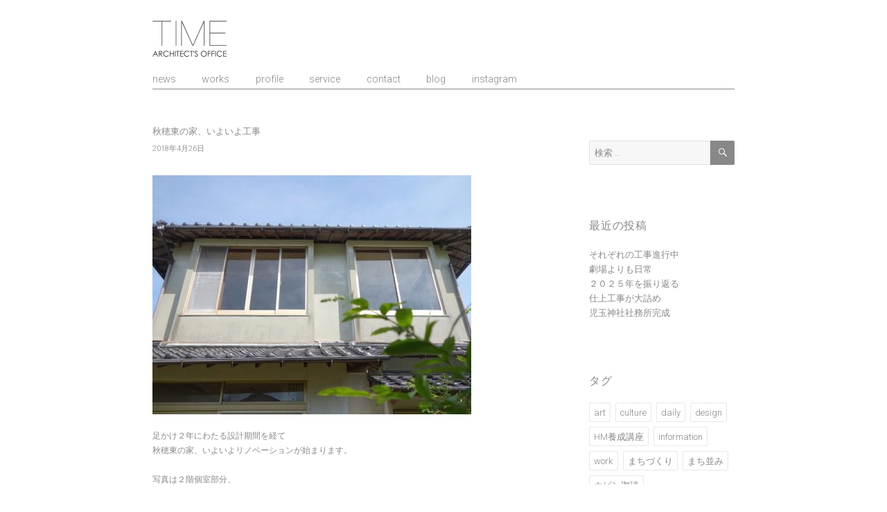

--- FILE ---
content_type: text/html; charset=UTF-8
request_url: https://www.time-archi.com/2018/04/
body_size: 16409
content:
<!DOCTYPE html>
<html dir="ltr" lang="ja" class="no-js">
<head>
	<meta charset="UTF-8">
	<meta name="viewport" content="width=device-width, initial-scale=1">
	<link rel="profile" href="http://gmpg.org/xfn/11">
		<script>(function(html){html.className = html.className.replace(/\bno-js\b/,'js')})(document.documentElement);</script>
<title>4月, 2018 | 山口県/建築設計事務所/建築家 TIME</title>

		<!-- All in One SEO 4.2.8 - aioseo.com -->
		<meta name="robots" content="max-image-preview:large" />
		<link rel="canonical" href="https://www.time-archi.com/2018/04/" />
		<meta name="generator" content="All in One SEO (AIOSEO) 4.2.8 " />
		<script type="application/ld+json" class="aioseo-schema">
			{"@context":"https:\/\/schema.org","@graph":[{"@type":"BreadcrumbList","@id":"https:\/\/www.time-archi.com\/2018\/04\/#breadcrumblist","itemListElement":[{"@type":"ListItem","@id":"https:\/\/www.time-archi.com\/#listItem","position":1,"item":{"@type":"WebPage","@id":"https:\/\/www.time-archi.com\/","name":"\u30db\u30fc\u30e0","description":"\u5c71\u53e3\u770c\/\u5efa\u7bc9\u8a2d\u8a08\u4e8b\u52d9\u6240 TIME | \u5c71\u53e3\u770c\/\u5468\u5357\u5e02\/\u5efa\u7bc9\u5bb6\/\u5efa\u7bc9\u8a2d\u8a08\/\u6238\u5efa\u3066\u4f4f\u5b85\/\u4f4f\u5b85\u8a2d\u8a08\/\u5e97\u8217\u8a2d\u8a08","url":"https:\/\/www.time-archi.com\/"},"nextItem":"https:\/\/www.time-archi.com\/2018\/#listItem"},{"@type":"ListItem","@id":"https:\/\/www.time-archi.com\/2018\/#listItem","position":2,"item":{"@type":"WebPage","@id":"https:\/\/www.time-archi.com\/2018\/","name":"2018","url":"https:\/\/www.time-archi.com\/2018\/"},"nextItem":"https:\/\/www.time-archi.com\/2018\/04\/#listItem","previousItem":"https:\/\/www.time-archi.com\/#listItem"},{"@type":"ListItem","@id":"https:\/\/www.time-archi.com\/2018\/04\/#listItem","position":3,"item":{"@type":"WebPage","@id":"https:\/\/www.time-archi.com\/2018\/04\/","name":"4\u6708, 2018","url":"https:\/\/www.time-archi.com\/2018\/04\/"},"previousItem":"https:\/\/www.time-archi.com\/2018\/#listItem"}]},{"@type":"CollectionPage","@id":"https:\/\/www.time-archi.com\/2018\/04\/#collectionpage","url":"https:\/\/www.time-archi.com\/2018\/04\/","name":"4\u6708, 2018 | \u5c71\u53e3\u770c\/\u5efa\u7bc9\u8a2d\u8a08\u4e8b\u52d9\u6240\/\u5efa\u7bc9\u5bb6 TIME","inLanguage":"ja","isPartOf":{"@id":"https:\/\/www.time-archi.com\/#website"},"breadcrumb":{"@id":"https:\/\/www.time-archi.com\/2018\/04\/#breadcrumblist"}},{"@type":"Organization","@id":"https:\/\/www.time-archi.com\/#organization","name":"\u5c71\u53e3\u770c\/\u5efa\u7bc9\u8a2d\u8a08\u4e8b\u52d9\u6240\/\u5efa\u7bc9\u5bb6 TIME","url":"https:\/\/www.time-archi.com\/","logo":{"@type":"ImageObject","url":"https:\/\/www.time-archi.com\/wp\/wp-content\/uploads\/2016\/05\/time_logo.png","@id":"https:\/\/www.time-archi.com\/#organizationLogo","width":107,"height":54,"caption":"\u5c71\u53e3\u770c \u8a2d\u8a08\u4e8b\u52d9\u6240 TIME"},"image":{"@id":"https:\/\/www.time-archi.com\/#organizationLogo"}},{"@type":"WebSite","@id":"https:\/\/www.time-archi.com\/#website","url":"https:\/\/www.time-archi.com\/","name":"\u5c71\u53e3\u770c\/\u5efa\u7bc9\u8a2d\u8a08\u4e8b\u52d9\u6240\/\u5efa\u7bc9\u5bb6 TIME","inLanguage":"ja","publisher":{"@id":"https:\/\/www.time-archi.com\/#organization"}}]}
		</script>
		<!-- All in One SEO -->

<link rel='dns-prefetch' href='//fonts.googleapis.com' />
<link rel="alternate" type="application/rss+xml" title="山口県/建築設計事務所/建築家 TIME &raquo; フィード" href="https://www.time-archi.com/feed/" />
<script type="text/javascript">
window._wpemojiSettings = {"baseUrl":"https:\/\/s.w.org\/images\/core\/emoji\/14.0.0\/72x72\/","ext":".png","svgUrl":"https:\/\/s.w.org\/images\/core\/emoji\/14.0.0\/svg\/","svgExt":".svg","source":{"concatemoji":"https:\/\/www.time-archi.com\/wp\/wp-includes\/js\/wp-emoji-release.min.js?ver=6.1.9"}};
/*! This file is auto-generated */
!function(e,a,t){var n,r,o,i=a.createElement("canvas"),p=i.getContext&&i.getContext("2d");function s(e,t){var a=String.fromCharCode,e=(p.clearRect(0,0,i.width,i.height),p.fillText(a.apply(this,e),0,0),i.toDataURL());return p.clearRect(0,0,i.width,i.height),p.fillText(a.apply(this,t),0,0),e===i.toDataURL()}function c(e){var t=a.createElement("script");t.src=e,t.defer=t.type="text/javascript",a.getElementsByTagName("head")[0].appendChild(t)}for(o=Array("flag","emoji"),t.supports={everything:!0,everythingExceptFlag:!0},r=0;r<o.length;r++)t.supports[o[r]]=function(e){if(p&&p.fillText)switch(p.textBaseline="top",p.font="600 32px Arial",e){case"flag":return s([127987,65039,8205,9895,65039],[127987,65039,8203,9895,65039])?!1:!s([55356,56826,55356,56819],[55356,56826,8203,55356,56819])&&!s([55356,57332,56128,56423,56128,56418,56128,56421,56128,56430,56128,56423,56128,56447],[55356,57332,8203,56128,56423,8203,56128,56418,8203,56128,56421,8203,56128,56430,8203,56128,56423,8203,56128,56447]);case"emoji":return!s([129777,127995,8205,129778,127999],[129777,127995,8203,129778,127999])}return!1}(o[r]),t.supports.everything=t.supports.everything&&t.supports[o[r]],"flag"!==o[r]&&(t.supports.everythingExceptFlag=t.supports.everythingExceptFlag&&t.supports[o[r]]);t.supports.everythingExceptFlag=t.supports.everythingExceptFlag&&!t.supports.flag,t.DOMReady=!1,t.readyCallback=function(){t.DOMReady=!0},t.supports.everything||(n=function(){t.readyCallback()},a.addEventListener?(a.addEventListener("DOMContentLoaded",n,!1),e.addEventListener("load",n,!1)):(e.attachEvent("onload",n),a.attachEvent("onreadystatechange",function(){"complete"===a.readyState&&t.readyCallback()})),(e=t.source||{}).concatemoji?c(e.concatemoji):e.wpemoji&&e.twemoji&&(c(e.twemoji),c(e.wpemoji)))}(window,document,window._wpemojiSettings);
</script>
<style type="text/css">
img.wp-smiley,
img.emoji {
	display: inline !important;
	border: none !important;
	box-shadow: none !important;
	height: 1em !important;
	width: 1em !important;
	margin: 0 0.07em !important;
	vertical-align: -0.1em !important;
	background: none !important;
	padding: 0 !important;
}
</style>
	<link rel='stylesheet' id='wp-block-library-css' href='https://www.time-archi.com/wp/wp-includes/css/dist/block-library/style.min.css?ver=6.1.9' type='text/css' media='all' />
<link rel='stylesheet' id='classic-theme-styles-css' href='https://www.time-archi.com/wp/wp-includes/css/classic-themes.min.css?ver=1' type='text/css' media='all' />
<style id='global-styles-inline-css' type='text/css'>
body{--wp--preset--color--black: #000000;--wp--preset--color--cyan-bluish-gray: #abb8c3;--wp--preset--color--white: #ffffff;--wp--preset--color--pale-pink: #f78da7;--wp--preset--color--vivid-red: #cf2e2e;--wp--preset--color--luminous-vivid-orange: #ff6900;--wp--preset--color--luminous-vivid-amber: #fcb900;--wp--preset--color--light-green-cyan: #7bdcb5;--wp--preset--color--vivid-green-cyan: #00d084;--wp--preset--color--pale-cyan-blue: #8ed1fc;--wp--preset--color--vivid-cyan-blue: #0693e3;--wp--preset--color--vivid-purple: #9b51e0;--wp--preset--gradient--vivid-cyan-blue-to-vivid-purple: linear-gradient(135deg,rgba(6,147,227,1) 0%,rgb(155,81,224) 100%);--wp--preset--gradient--light-green-cyan-to-vivid-green-cyan: linear-gradient(135deg,rgb(122,220,180) 0%,rgb(0,208,130) 100%);--wp--preset--gradient--luminous-vivid-amber-to-luminous-vivid-orange: linear-gradient(135deg,rgba(252,185,0,1) 0%,rgba(255,105,0,1) 100%);--wp--preset--gradient--luminous-vivid-orange-to-vivid-red: linear-gradient(135deg,rgba(255,105,0,1) 0%,rgb(207,46,46) 100%);--wp--preset--gradient--very-light-gray-to-cyan-bluish-gray: linear-gradient(135deg,rgb(238,238,238) 0%,rgb(169,184,195) 100%);--wp--preset--gradient--cool-to-warm-spectrum: linear-gradient(135deg,rgb(74,234,220) 0%,rgb(151,120,209) 20%,rgb(207,42,186) 40%,rgb(238,44,130) 60%,rgb(251,105,98) 80%,rgb(254,248,76) 100%);--wp--preset--gradient--blush-light-purple: linear-gradient(135deg,rgb(255,206,236) 0%,rgb(152,150,240) 100%);--wp--preset--gradient--blush-bordeaux: linear-gradient(135deg,rgb(254,205,165) 0%,rgb(254,45,45) 50%,rgb(107,0,62) 100%);--wp--preset--gradient--luminous-dusk: linear-gradient(135deg,rgb(255,203,112) 0%,rgb(199,81,192) 50%,rgb(65,88,208) 100%);--wp--preset--gradient--pale-ocean: linear-gradient(135deg,rgb(255,245,203) 0%,rgb(182,227,212) 50%,rgb(51,167,181) 100%);--wp--preset--gradient--electric-grass: linear-gradient(135deg,rgb(202,248,128) 0%,rgb(113,206,126) 100%);--wp--preset--gradient--midnight: linear-gradient(135deg,rgb(2,3,129) 0%,rgb(40,116,252) 100%);--wp--preset--duotone--dark-grayscale: url('#wp-duotone-dark-grayscale');--wp--preset--duotone--grayscale: url('#wp-duotone-grayscale');--wp--preset--duotone--purple-yellow: url('#wp-duotone-purple-yellow');--wp--preset--duotone--blue-red: url('#wp-duotone-blue-red');--wp--preset--duotone--midnight: url('#wp-duotone-midnight');--wp--preset--duotone--magenta-yellow: url('#wp-duotone-magenta-yellow');--wp--preset--duotone--purple-green: url('#wp-duotone-purple-green');--wp--preset--duotone--blue-orange: url('#wp-duotone-blue-orange');--wp--preset--font-size--small: 13px;--wp--preset--font-size--medium: 20px;--wp--preset--font-size--large: 36px;--wp--preset--font-size--x-large: 42px;--wp--preset--spacing--20: 0.44rem;--wp--preset--spacing--30: 0.67rem;--wp--preset--spacing--40: 1rem;--wp--preset--spacing--50: 1.5rem;--wp--preset--spacing--60: 2.25rem;--wp--preset--spacing--70: 3.38rem;--wp--preset--spacing--80: 5.06rem;}:where(.is-layout-flex){gap: 0.5em;}body .is-layout-flow > .alignleft{float: left;margin-inline-start: 0;margin-inline-end: 2em;}body .is-layout-flow > .alignright{float: right;margin-inline-start: 2em;margin-inline-end: 0;}body .is-layout-flow > .aligncenter{margin-left: auto !important;margin-right: auto !important;}body .is-layout-constrained > .alignleft{float: left;margin-inline-start: 0;margin-inline-end: 2em;}body .is-layout-constrained > .alignright{float: right;margin-inline-start: 2em;margin-inline-end: 0;}body .is-layout-constrained > .aligncenter{margin-left: auto !important;margin-right: auto !important;}body .is-layout-constrained > :where(:not(.alignleft):not(.alignright):not(.alignfull)){max-width: var(--wp--style--global--content-size);margin-left: auto !important;margin-right: auto !important;}body .is-layout-constrained > .alignwide{max-width: var(--wp--style--global--wide-size);}body .is-layout-flex{display: flex;}body .is-layout-flex{flex-wrap: wrap;align-items: center;}body .is-layout-flex > *{margin: 0;}:where(.wp-block-columns.is-layout-flex){gap: 2em;}.has-black-color{color: var(--wp--preset--color--black) !important;}.has-cyan-bluish-gray-color{color: var(--wp--preset--color--cyan-bluish-gray) !important;}.has-white-color{color: var(--wp--preset--color--white) !important;}.has-pale-pink-color{color: var(--wp--preset--color--pale-pink) !important;}.has-vivid-red-color{color: var(--wp--preset--color--vivid-red) !important;}.has-luminous-vivid-orange-color{color: var(--wp--preset--color--luminous-vivid-orange) !important;}.has-luminous-vivid-amber-color{color: var(--wp--preset--color--luminous-vivid-amber) !important;}.has-light-green-cyan-color{color: var(--wp--preset--color--light-green-cyan) !important;}.has-vivid-green-cyan-color{color: var(--wp--preset--color--vivid-green-cyan) !important;}.has-pale-cyan-blue-color{color: var(--wp--preset--color--pale-cyan-blue) !important;}.has-vivid-cyan-blue-color{color: var(--wp--preset--color--vivid-cyan-blue) !important;}.has-vivid-purple-color{color: var(--wp--preset--color--vivid-purple) !important;}.has-black-background-color{background-color: var(--wp--preset--color--black) !important;}.has-cyan-bluish-gray-background-color{background-color: var(--wp--preset--color--cyan-bluish-gray) !important;}.has-white-background-color{background-color: var(--wp--preset--color--white) !important;}.has-pale-pink-background-color{background-color: var(--wp--preset--color--pale-pink) !important;}.has-vivid-red-background-color{background-color: var(--wp--preset--color--vivid-red) !important;}.has-luminous-vivid-orange-background-color{background-color: var(--wp--preset--color--luminous-vivid-orange) !important;}.has-luminous-vivid-amber-background-color{background-color: var(--wp--preset--color--luminous-vivid-amber) !important;}.has-light-green-cyan-background-color{background-color: var(--wp--preset--color--light-green-cyan) !important;}.has-vivid-green-cyan-background-color{background-color: var(--wp--preset--color--vivid-green-cyan) !important;}.has-pale-cyan-blue-background-color{background-color: var(--wp--preset--color--pale-cyan-blue) !important;}.has-vivid-cyan-blue-background-color{background-color: var(--wp--preset--color--vivid-cyan-blue) !important;}.has-vivid-purple-background-color{background-color: var(--wp--preset--color--vivid-purple) !important;}.has-black-border-color{border-color: var(--wp--preset--color--black) !important;}.has-cyan-bluish-gray-border-color{border-color: var(--wp--preset--color--cyan-bluish-gray) !important;}.has-white-border-color{border-color: var(--wp--preset--color--white) !important;}.has-pale-pink-border-color{border-color: var(--wp--preset--color--pale-pink) !important;}.has-vivid-red-border-color{border-color: var(--wp--preset--color--vivid-red) !important;}.has-luminous-vivid-orange-border-color{border-color: var(--wp--preset--color--luminous-vivid-orange) !important;}.has-luminous-vivid-amber-border-color{border-color: var(--wp--preset--color--luminous-vivid-amber) !important;}.has-light-green-cyan-border-color{border-color: var(--wp--preset--color--light-green-cyan) !important;}.has-vivid-green-cyan-border-color{border-color: var(--wp--preset--color--vivid-green-cyan) !important;}.has-pale-cyan-blue-border-color{border-color: var(--wp--preset--color--pale-cyan-blue) !important;}.has-vivid-cyan-blue-border-color{border-color: var(--wp--preset--color--vivid-cyan-blue) !important;}.has-vivid-purple-border-color{border-color: var(--wp--preset--color--vivid-purple) !important;}.has-vivid-cyan-blue-to-vivid-purple-gradient-background{background: var(--wp--preset--gradient--vivid-cyan-blue-to-vivid-purple) !important;}.has-light-green-cyan-to-vivid-green-cyan-gradient-background{background: var(--wp--preset--gradient--light-green-cyan-to-vivid-green-cyan) !important;}.has-luminous-vivid-amber-to-luminous-vivid-orange-gradient-background{background: var(--wp--preset--gradient--luminous-vivid-amber-to-luminous-vivid-orange) !important;}.has-luminous-vivid-orange-to-vivid-red-gradient-background{background: var(--wp--preset--gradient--luminous-vivid-orange-to-vivid-red) !important;}.has-very-light-gray-to-cyan-bluish-gray-gradient-background{background: var(--wp--preset--gradient--very-light-gray-to-cyan-bluish-gray) !important;}.has-cool-to-warm-spectrum-gradient-background{background: var(--wp--preset--gradient--cool-to-warm-spectrum) !important;}.has-blush-light-purple-gradient-background{background: var(--wp--preset--gradient--blush-light-purple) !important;}.has-blush-bordeaux-gradient-background{background: var(--wp--preset--gradient--blush-bordeaux) !important;}.has-luminous-dusk-gradient-background{background: var(--wp--preset--gradient--luminous-dusk) !important;}.has-pale-ocean-gradient-background{background: var(--wp--preset--gradient--pale-ocean) !important;}.has-electric-grass-gradient-background{background: var(--wp--preset--gradient--electric-grass) !important;}.has-midnight-gradient-background{background: var(--wp--preset--gradient--midnight) !important;}.has-small-font-size{font-size: var(--wp--preset--font-size--small) !important;}.has-medium-font-size{font-size: var(--wp--preset--font-size--medium) !important;}.has-large-font-size{font-size: var(--wp--preset--font-size--large) !important;}.has-x-large-font-size{font-size: var(--wp--preset--font-size--x-large) !important;}
.wp-block-navigation a:where(:not(.wp-element-button)){color: inherit;}
:where(.wp-block-columns.is-layout-flex){gap: 2em;}
.wp-block-pullquote{font-size: 1.5em;line-height: 1.6;}
</style>
<link rel='stylesheet' id='twentysixteen-fonts-css' href='https://fonts.googleapis.com/css?family=Merriweather%3A400%2C700%2C900%2C400italic%2C700italic%2C900italic%7CMontserrat%3A400%2C700%7CInconsolata%3A400&#038;subset=latin%2Clatin-ext' type='text/css' media='all' />
<link rel='stylesheet' id='genericons-css' href='https://www.time-archi.com/wp/wp-content/themes/time-archi/genericons/genericons.css?ver=3.4.1' type='text/css' media='all' />
<link rel='stylesheet' id='twentysixteen-style-css' href='https://www.time-archi.com/wp/wp-content/themes/time-archi/style.css?ver=6.1.9' type='text/css' media='all' />
<style id='twentysixteen-style-inline-css' type='text/css'>

		/* Custom Link Color */
		.menu-toggle:hover,
		.menu-toggle:focus,
		a,
		.main-navigation a:hover,
		.main-navigation a:focus,
		.dropdown-toggle:hover,
		.dropdown-toggle:focus,
		.social-navigation a:hover:before,
		.social-navigation a:focus:before,
		.post-navigation a:hover .post-title,
		.post-navigation a:focus .post-title,
		.tagcloud a:hover,
		.tagcloud a:focus,
		.site-branding .site-title a:hover,
		.site-branding .site-title a:focus,
		.entry-title a:hover,
		.entry-title a:focus,
		.entry-footer a:hover,
		.entry-footer a:focus,
		.comment-metadata a:hover,
		.comment-metadata a:focus,
		.pingback .comment-edit-link:hover,
		.pingback .comment-edit-link:focus,
		.comment-reply-link,
		.comment-reply-link:hover,
		.comment-reply-link:focus,
		.required,
		.site-info a:hover,
		.site-info a:focus {
			color: #888888;
		}

		mark,
		ins,
		button:hover,
		button:focus,
		input[type="button"]:hover,
		input[type="button"]:focus,
		input[type="reset"]:hover,
		input[type="reset"]:focus,
		input[type="submit"]:hover,
		input[type="submit"]:focus,
		.pagination .prev:hover,
		.pagination .prev:focus,
		.pagination .next:hover,
		.pagination .next:focus,
		.widget_calendar tbody a,
		.page-links a:hover,
		.page-links a:focus {
			background-color: #888888;
		}

		input[type="text"]:focus,
		input[type="email"]:focus,
		input[type="url"]:focus,
		input[type="password"]:focus,
		input[type="search"]:focus,
		textarea:focus,
		.tagcloud a:hover,
		.tagcloud a:focus,
		.menu-toggle:hover,
		.menu-toggle:focus {
			border-color: #888888;
		}

		@media screen and (min-width: 56.875em) {
			.main-navigation li:hover > a,
			.main-navigation li.focus > a {
				color: #888888;
			}
		}
	

		/* Custom Main Text Color */
		body,
		blockquote cite,
		blockquote small,
		.main-navigation a,
		.menu-toggle,
		.dropdown-toggle,
		.social-navigation a,
		.post-navigation a,
		.pagination a:hover,
		.pagination a:focus,
		.widget-title a,
		.site-branding .site-title a,
		.entry-title a,
		.page-links > .page-links-title,
		.comment-author,
		.comment-reply-title small a:hover,
		.comment-reply-title small a:focus {
			color: #888888
		}

		blockquote,
		.menu-toggle.toggled-on,
		.menu-toggle.toggled-on:hover,
		.menu-toggle.toggled-on:focus,
		.post-navigation,
		.post-navigation div + div,
		.pagination,
		.widget,
		.page-header,
		.page-links a,
		.comments-title,
		.comment-reply-title {
			border-color: #888888;
		}

		button,
		button[disabled]:hover,
		button[disabled]:focus,
		input[type="button"],
		input[type="button"][disabled]:hover,
		input[type="button"][disabled]:focus,
		input[type="reset"],
		input[type="reset"][disabled]:hover,
		input[type="reset"][disabled]:focus,
		input[type="submit"],
		input[type="submit"][disabled]:hover,
		input[type="submit"][disabled]:focus,
		.menu-toggle.toggled-on,
		.menu-toggle.toggled-on:hover,
		.menu-toggle.toggled-on:focus,
		.pagination:before,
		.pagination:after,
		.pagination .prev,
		.pagination .next,
		.page-links a {
			background-color: #888888;
		}

		/* Border Color */
		fieldset,
		pre,
		abbr,
		acronym,
		table,
		th,
		td,
		input[type="text"],
		input[type="email"],
		input[type="url"],
		input[type="password"],
		input[type="search"],
		textarea,
		.main-navigation li,
		.main-navigation .primary-menu,
		.menu-toggle,
		.dropdown-toggle:after,
		.social-navigation a,
		.image-navigation,
		.comment-navigation,
		.tagcloud a,
		.entry-content,
		.entry-summary,
		.page-links a,
		.page-links > span,
		.comment-list article,
		.comment-list .pingback,
		.comment-list .trackback,
		.comment-reply-link,
		.no-comments,
		.widecolumn .mu_register .mu_alert {
			border-color: #888888; /* Fallback for IE7 and IE8 */
			border-color: rgba( 136, 136, 136, 0.2);
		}

		hr,
		code {
			background-color: #888888; /* Fallback for IE7 and IE8 */
			background-color: rgba( 136, 136, 136, 0.2);
		}

		@media screen and (min-width: 56.875em) {
			.main-navigation ul ul,
			.main-navigation ul ul li {
				border-color: rgba( 136, 136, 136, 0.2);
			}

			.main-navigation ul ul:before {
				border-top-color: rgba( 136, 136, 136, 0.2);
				border-bottom-color: rgba( 136, 136, 136, 0.2);
			}
		}
	

		/* Custom Secondary Text Color */

		/**
		 * IE8 and earlier will drop any block with CSS3 selectors.
		 * Do not combine these styles with the next block.
		 */
		body:not(.search-results) .entry-summary {
			color: #888888;
		}

		blockquote,
		.post-password-form label,
		a:hover,
		a:focus,
		a:active,
		.post-navigation .meta-nav,
		.image-navigation,
		.comment-navigation,
		.widget_recent_entries .post-date,
		.widget_rss .rss-date,
		.widget_rss cite,
		.site-description,
		.author-bio,
		.entry-footer,
		.entry-footer a,
		.sticky-post,
		.taxonomy-description,
		.entry-caption,
		.comment-metadata,
		.pingback .edit-link,
		.comment-metadata a,
		.pingback .comment-edit-link,
		.comment-form label,
		.comment-notes,
		.comment-awaiting-moderation,
		.logged-in-as,
		.form-allowed-tags,
		.site-info,
		.site-info a,
		.wp-caption .wp-caption-text,
		.gallery-caption,
		.widecolumn label,
		.widecolumn .mu_register label {
			color: #888888;
		}

		.widget_calendar tbody a:hover,
		.widget_calendar tbody a:focus {
			background-color: #888888;
		}
	
</style>
<!--[if lt IE 10]>
<link rel='stylesheet' id='twentysixteen-ie-css' href='https://www.time-archi.com/wp/wp-content/themes/time-archi/css/ie.css?ver=20160412' type='text/css' media='all' />
<![endif]-->
<!--[if lt IE 9]>
<link rel='stylesheet' id='twentysixteen-ie8-css' href='https://www.time-archi.com/wp/wp-content/themes/time-archi/css/ie8.css?ver=20160412' type='text/css' media='all' />
<![endif]-->
<!--[if lt IE 8]>
<link rel='stylesheet' id='twentysixteen-ie7-css' href='https://www.time-archi.com/wp/wp-content/themes/time-archi/css/ie7.css?ver=20160412' type='text/css' media='all' />
<![endif]-->
<link rel='stylesheet' id='msl-main-css' href='https://www.time-archi.com/wp/wp-content/plugins/master-slider/public/assets/css/masterslider.main.css?ver=3.8.7' type='text/css' media='all' />
<link rel='stylesheet' id='msl-custom-css' href='https://www.time-archi.com/wp/wp-content/uploads/master-slider/custom.css?ver=50.3' type='text/css' media='all' />
<!--[if lt IE 9]>
<script type='text/javascript' src='https://www.time-archi.com/wp/wp-content/themes/time-archi/js/html5.js?ver=3.7.3' id='twentysixteen-html5-js'></script>
<![endif]-->
<script type='text/javascript' src='https://www.time-archi.com/wp/wp-includes/js/jquery/jquery.min.js?ver=3.6.1' id='jquery-core-js'></script>
<script type='text/javascript' src='https://www.time-archi.com/wp/wp-includes/js/jquery/jquery-migrate.min.js?ver=3.3.2' id='jquery-migrate-js'></script>
<link rel="https://api.w.org/" href="https://www.time-archi.com/wp-json/" /><link rel="EditURI" type="application/rsd+xml" title="RSD" href="https://www.time-archi.com/wp/xmlrpc.php?rsd" />
<link rel="wlwmanifest" type="application/wlwmanifest+xml" href="https://www.time-archi.com/wp/wp-includes/wlwmanifest.xml" />
<meta name="generator" content="WordPress 6.1.9" />
<script>var ms_grabbing_curosr = 'https://www.time-archi.com/wp/wp-content/plugins/master-slider/public/assets/css/common/grabbing.cur', ms_grab_curosr = 'https://www.time-archi.com/wp/wp-content/plugins/master-slider/public/assets/css/common/grab.cur';</script>
<meta name="generator" content="MasterSlider 3.8.7 - Responsive Touch Image Slider | avt.li/msf" />
	<style type="text/css" id="twentysixteen-header-css">
	/* .site-branding {
			margin: 0 auto 0 0;
		} */ 

		.site-branding .site-title,
		.site-description {
			clip: rect(1px, 1px, 1px, 1px);
			position: absolute;
		}
	</style>
	<style type="text/css" id="custom-background-css">
body.custom-background { background-color: #ffffff; }
</style>
	    <link href='https://fonts.googleapis.com/css?family=Roboto:300' rel='stylesheet' type='text/css'>
    <script>
  (function(i,s,o,g,r,a,m){i['GoogleAnalyticsObject']=r;i[r]=i[r]||function(){
  (i[r].q=i[r].q||[]).push(arguments)},i[r].l=1*new Date();a=s.createElement(o),
  m=s.getElementsByTagName(o)[0];a.async=1;a.src=g;m.parentNode.insertBefore(a,m)
  })(window,document,'script','https://www.google-analytics.com/analytics.js','ga');

  ga('create', 'UA-90481510-1', 'auto');
  ga('send', 'pageview');

</script>
</head>

<body class="archive date custom-background wp-custom-logo _masterslider _ms_version_3.8.7 group-blog hfeed">
<div id="page" class="site">
	<div class="site-inner">
		<a class="skip-link screen-reader-text" href="#content">コンテンツへスキップ</a>

		<header id="masthead" class="site-header" role="banner">
			<div class="site-header-main">
				<div class="site-branding">
                		<a href="https://www.time-archi.com/" class="custom-logo-link" rel="home" itemprop="url"><img width="107" height="54" src="https://www.time-archi.com/wp/wp-content/themes/time-archi/img/time_logo.png" class="custom-logo" alt="山口県/建築設計事務所 TIME | 山口県/周南市/建築家/建築設計/戸建て住宅/住宅設計/店舗設計" itemprop="logo" /></a>
					<!-- <a href="https://www.time-archi.com/" class="custom-logo-link" rel="home"><img width="107" height="54" src="https://www.time-archi.com/wp/wp-content/uploads/2016/05/time_logo.png" class="custom-logo" alt="山口県 設計事務所 TIME" decoding="async" /></a> -->

											<p class="site-title"><a href="https://www.time-archi.com/" rel="home">山口県/建築設計事務所/建築家 TIME</a></p>
									</div><!-- .site-branding -->

									<button id="menu-toggle" class="menu-toggle">メニュー</button>

					<div id="site-header-menu" class="site-header-menu">
													<nav id="site-navigation" class="main-navigation" role="navigation" aria-label="メインメニュー">
								<div class="menu-main-menu-container"><ul id="menu-main-menu" class="primary-menu"><li id="menu-item-1726" class="menu-item menu-item-type-taxonomy menu-item-object-category menu-item-1726"><a href="https://www.time-archi.com/news/">news</a></li>
<li id="menu-item-1729" class="menu-item menu-item-type-taxonomy menu-item-object-category menu-item-1729"><a href="https://www.time-archi.com/works/">works</a></li>
<li id="menu-item-1736" class="menu-item menu-item-type-post_type menu-item-object-page menu-item-1736"><a href="https://www.time-archi.com/profile/">profile</a></li>
<li id="menu-item-1737" class="menu-item menu-item-type-post_type menu-item-object-page menu-item-1737"><a href="https://www.time-archi.com/service/">service</a></li>
<li id="menu-item-1738" class="menu-item menu-item-type-post_type menu-item-object-page menu-item-1738"><a href="https://www.time-archi.com/contact/">contact</a></li>
<li id="menu-item-1735" class="menu-item menu-item-type-taxonomy menu-item-object-category menu-item-1735"><a href="https://www.time-archi.com/blog/">blog</a></li>
<li id="menu-item-1779" class="menu-item menu-item-type-custom menu-item-object-custom menu-item-1779"><a target="_blank" rel="noopener" href="https://www.instagram.com/time_architect/">instagram</a></li>
</ul></div>							</nav><!-- .main-navigation -->
						
													<nav id="social-navigation" class="social-navigation" role="navigation" aria-label="﻿ソーシャルリンクメニュー">
								<div class="menu-sns-container"><ul id="menu-sns" class="social-links-menu"><li id="menu-item-1741" class="menu-item menu-item-type-custom menu-item-object-custom menu-item-1741"><a href="https://www.facebook.com/"><span class="screen-reader-text">facebook</span></a></li>
<li id="menu-item-1742" class="menu-item menu-item-type-custom menu-item-object-custom menu-item-1742"><a href="mailto:info@time-archi.com"><span class="screen-reader-text">mail</span></a></li>
<li id="menu-item-1743" class="menu-item menu-item-type-custom menu-item-object-custom menu-item-1743"><a target="_blank" rel="noopener" href="https://www.instagram.com/time_architect/"><span class="screen-reader-text">Instagram</span></a></li>
</ul></div>							</nav><!-- .social-navigation -->
											</div><!-- .site-header-menu -->
							</div><!-- .site-header-main -->

					</header><!-- .site-header -->

		<div id="content" class="site-content">

	<div id="primary" class="content-area">
		<main id="main" class="site-main" role="main">

		
			<!--<header class="page-header">
				<h1 class="page-title">月: <span>2018年4月</span></h1>			</header>--><!-- .page-header -->

			
<article id="post-9102" class="post-9102 post type-post status-publish format-standard hentry category-blog tag-374">
	<header class="entry-header">
		
		<h2 class="entry-title"><a href="https://www.time-archi.com/blog/%e7%a7%8b%e7%a9%82%e6%9d%b1%e3%81%ae%e5%ae%b6%e3%80%81%e3%81%84%e3%82%88%e3%81%84%e3%82%88%e5%b7%a5%e4%ba%8b/" rel="bookmark">秋穂東の家、いよいよ工事</a></h2>	</header><!-- .entry-header -->
    
    <footer class="entry-footer">
		<span class="byline"><span class="author vcard"><img alt='' src='https://secure.gravatar.com/avatar/7e619a7598997178206e1af7f4b707c6?s=49&#038;d=mm&#038;r=g' srcset='https://secure.gravatar.com/avatar/7e619a7598997178206e1af7f4b707c6?s=98&#038;d=mm&#038;r=g 2x' class='avatar avatar-49 photo' height='49' width='49' loading='lazy' decoding='async'/><span class="screen-reader-text">投稿者 </span> <a class="url fn n" href="https://www.time-archi.com/author/time-archi/">time-archi</a></span></span><span class="posted-on"><span class="screen-reader-text">投稿日: </span><a href="https://www.time-archi.com/blog/%e7%a7%8b%e7%a9%82%e6%9d%b1%e3%81%ae%e5%ae%b6%e3%80%81%e3%81%84%e3%82%88%e3%81%84%e3%82%88%e5%b7%a5%e4%ba%8b/" rel="bookmark"><time class="entry-date published" datetime="2018-04-26T19:17:09+09:00">2018年4月26日</time><time class="updated" datetime="2018-04-26T19:18:49+09:00">2018年4月26日</time></a></span><span class="cat-links"><span class="screen-reader-text">カテゴリー </span><a href="https://www.time-archi.com/blog/" rel="category tag">blog</a></span><span class="tags-links"><span class="screen-reader-text">タグ </span><a href="https://www.time-archi.com/tag/%e7%a7%8b%e7%a9%82%e6%9d%b1%e3%81%ae%e5%ae%b6/" rel="tag">秋穂東の家</a></span>			</footer><!-- .entry-footer -->

	
	
	<div class="entry-content">
		<p><img decoding="async" class="alignnone size-medium wp-image-9097" src="http://www.time-archi.com/wp/wp-content/uploads/2018/04/DSC053152-460x345.jpg" alt="" width="460" height="345" srcset="https://www.time-archi.com/wp/wp-content/uploads/2018/04/DSC053152-460x345.jpg 460w, https://www.time-archi.com/wp/wp-content/uploads/2018/04/DSC053152.jpg 640w" sizes="(max-width: 460px) 85vw, 460px" /></p>
<div>足かけ２年にわたる設計期間を経て</div>
<div>秋穂東の家、いよいよリノベーションが始まります。</div>
<div> </div>
<div>写真は２階個室部分、</div>
<div>サッシュ枠の際から雨漏りしているため、取り替えられます。</div>
<div> </div>
<div> </div>
<div> </div>
<div> </div>
<div><img decoding="async" loading="lazy" class="alignnone wp-image-9098" src="http://www.time-archi.com/wp/wp-content/uploads/2018/04/DSC053153-345x460.jpg" alt="" width="460" height="613" srcset="https://www.time-archi.com/wp/wp-content/uploads/2018/04/DSC053153-345x460.jpg 345w, https://www.time-archi.com/wp/wp-content/uploads/2018/04/DSC053153.jpg 360w" sizes="(max-width: 460px) 85vw, 460px" /></div>
<div> </div>
<div>
<div>既存サッシュの寸法を採寸、</div>
<div>古いサッシュと現在のサッシュは規格や寸法が違うため</div>
<div>外壁や枠との調整が必要で、それぞれの窓ごとに納まりを検討します。</div>
<div> </div>
</div>
<div> </div>
<div> </div>
<div> </div>
<div><img decoding="async" loading="lazy" class="alignnone size-medium wp-image-9099" src="http://www.time-archi.com/wp/wp-content/uploads/2018/04/DSC053154-460x345.jpg" alt="" width="460" height="345" srcset="https://www.time-archi.com/wp/wp-content/uploads/2018/04/DSC053154-460x345.jpg 460w, https://www.time-archi.com/wp/wp-content/uploads/2018/04/DSC053154.jpg 640w" sizes="(max-width: 460px) 85vw, 460px" /></div>
<div> </div>
<div>
<div>１階の応接室だった部屋。</div>
<div> </div>
<div>入口と窓の建具は廊下との採光・換気を生かすために再利用、</div>
<div>右側の壁は取り払い、連続する３部屋をワンルームのリビングにアレンジします。</div>
</div>
<div> </div>
<div> </div>
<div> </div>
<div><img decoding="async" loading="lazy" class="alignnone size-medium wp-image-9100" src="http://www.time-archi.com/wp/wp-content/uploads/2018/04/DSC053155-460x345.jpg" alt="" width="460" height="345" srcset="https://www.time-archi.com/wp/wp-content/uploads/2018/04/DSC053155-460x345.jpg 460w, https://www.time-archi.com/wp/wp-content/uploads/2018/04/DSC053155.jpg 640w" sizes="(max-width: 460px) 85vw, 460px" /></div>
<div> </div>
<div>もともとキッチンだった北東の部屋、</div>
<div>キッチンは南側に移動し、この場所は寝室に生まれ変わります。</div>
<div> </div>
<div> </div>
<div> </div>
<div> </div>
<div> </div>
<div><img decoding="async" loading="lazy" class="alignnone size-medium wp-image-9101" src="http://www.time-archi.com/wp/wp-content/uploads/2018/04/DSC053156-460x345.jpg" alt="" width="460" height="345" srcset="https://www.time-archi.com/wp/wp-content/uploads/2018/04/DSC053156-460x345.jpg 460w, https://www.time-archi.com/wp/wp-content/uploads/2018/04/DSC053156.jpg 640w" sizes="(max-width: 460px) 85vw, 460px" /></div>
<div> </div>
<div>
<div>座敷として使われていた部屋</div>
<div> </div>
<div>立派な床の間や欄間がありましたが</div>
<div>南庭に面するこの部分はリビングと一体のキッチンへ様変わります。</div>
</div>
<div> </div>
<div> </div>
<div>大掛かりに部屋の構成を変える今回のリノベーション、</div>
<div>２年に及ぶお施主さんとの濃密な話し合いによる</div>
<div>新たな生活空間への変身の過程を、乞うご期待ください。</div>
<div> </div>
<div> </div>
<div>
<p><span style="font-family: Arial; font-size: 10pt;">2018.4.26</span><span lang="EN-US" style="font-family: Arial; font-size: 10pt;"><span style="color: #000000;"><span style="color: #333333; font-size: 10pt;">　<a style="outline: none; color: #000000;" href="http://time-archi.com/">設計事務所　ＴＩＭＥ</a></span></span></span></p>
<div>
<p style="font-size: 13px; font-family: 'trebuchet ms';"><a style="outline: none; color: #000000;" href="http://www.yamaguchi-blog.com/wj.php?cd=00nq" target="_blank" rel="noopener noreferrer"><img decoding="async" style="border-style: none; width: 150px; height: 30px;" src="http://www.yamaguchi-blog.com/area/banner002.png" /></a></p>
</div>
</div>	</div><!-- .entry-content -->

</article><!-- #post-## -->

<article id="post-9091" class="post-9091 post type-post status-publish format-standard hentry category-blog tag-11">
	<header class="entry-header">
		
		<h2 class="entry-title"><a href="https://www.time-archi.com/blog/%e4%bd%95%e6%b0%97%e3%81%aa%e3%81%84%e9%a2%a8%e6%99%af%ef%bc%a0%e5%b0%8f%e9%83%a1/" rel="bookmark">何気ない風景＠小郡</a></h2>	</header><!-- .entry-header -->
    
    <footer class="entry-footer">
		<span class="byline"><span class="author vcard"><img alt='' src='https://secure.gravatar.com/avatar/7e619a7598997178206e1af7f4b707c6?s=49&#038;d=mm&#038;r=g' srcset='https://secure.gravatar.com/avatar/7e619a7598997178206e1af7f4b707c6?s=98&#038;d=mm&#038;r=g 2x' class='avatar avatar-49 photo' height='49' width='49' loading='lazy' decoding='async'/><span class="screen-reader-text">投稿者 </span> <a class="url fn n" href="https://www.time-archi.com/author/time-archi/">time-archi</a></span></span><span class="posted-on"><span class="screen-reader-text">投稿日: </span><a href="https://www.time-archi.com/blog/%e4%bd%95%e6%b0%97%e3%81%aa%e3%81%84%e9%a2%a8%e6%99%af%ef%bc%a0%e5%b0%8f%e9%83%a1/" rel="bookmark"><time class="entry-date published" datetime="2018-04-20T08:58:17+09:00">2018年4月20日</time><time class="updated" datetime="2018-04-20T16:32:11+09:00">2018年4月20日</time></a></span><span class="cat-links"><span class="screen-reader-text">カテゴリー </span><a href="https://www.time-archi.com/blog/" rel="category tag">blog</a></span><span class="tags-links"><span class="screen-reader-text">タグ </span><a href="https://www.time-archi.com/tag/%e9%a2%a8%e6%99%af/" rel="tag">風景</a></span>			</footer><!-- .entry-footer -->

	
	
	<div class="entry-content">
		<p><img decoding="async" loading="lazy" class="alignnone size-medium wp-image-9092" src="http://www.time-archi.com/wp/wp-content/uploads/2018/04/DSC053149-460x345.jpeg" alt="" width="460" height="345" srcset="https://www.time-archi.com/wp/wp-content/uploads/2018/04/DSC053149-460x345.jpeg 460w, https://www.time-archi.com/wp/wp-content/uploads/2018/04/DSC053149.jpeg 600w" sizes="(max-width: 460px) 85vw, 460px" /></p>
<div>まるで兄弟・・・</div>
<div> </div>
<div>日本特有の美意識「見立て」の手法を用いて</div>
<div>風景をややナナメから見直してみる「何気ない風景」</div>
<div> </div>
<div>今回は、小郡の商店街から、</div>
<div> シルバーの鋼板で覆われた２階建ての四角い建物。</div>
<div> </div>
<div>元々は切妻、平入りの下駄履き住宅ですが</div>
<div>ある時期にファサード改修されて現在の姿になったようです。</div>
<div> </div>
<div>左右どちらかの店が改修したのを見て</div>
<div>「これはいい！」と思ってお隣もそれに倣ったのか？</div>
<div>それとも、本当に兄弟店で話し合って外観を揃えたのか・・・？</div>
<div> </div>
<div>真相は定かではありませんが</div>
<div>となり同士で仲良く同じ衣装を着せられた感じが愛らしくもあります。</div>
<div> </div>
<div>
<p>&nbsp;</p>
<p><span style="font-family: Arial; font-size: 10pt;">2018.4.20</span><span lang="EN-US" style="font-family: Arial; font-size: 10pt;"><span style="color: #000000;"><span style="color: #333333; font-size: 10pt;">　<a style="outline: none; color: #000000;" href="http://time-archi.com/">設計事務所　ＴＩＭＥ</a></span></span></span></p>
<div>
<p style="font-size: 13px; font-family: 'trebuchet ms';"><a style="outline: none; color: #000000;" href="http://www.yamaguchi-blog.com/wj.php?cd=00nq" target="_blank" rel="noopener noreferrer"><img decoding="async" style="border-style: none; width: 150px; height: 30px;" src="http://www.yamaguchi-blog.com/area/banner002.png" /></a> </p>
</div>
</div>
<div> </div>	</div><!-- .entry-content -->

</article><!-- #post-## -->

<article id="post-9088" class="post-9088 post type-post status-publish format-standard hentry category-blog tag-378">
	<header class="entry-header">
		
		<h2 class="entry-title"><a href="https://www.time-archi.com/blog/%e7%94%9f%e9%87%8e%e5%b1%8b%e3%81%ae%e5%ae%b6%e3%80%81%e4%bb%95%e4%b8%8a%e3%81%92%e5%b7%a5%e4%ba%8b/" rel="bookmark">生野屋の家、仕上げ工事</a></h2>	</header><!-- .entry-header -->
    
    <footer class="entry-footer">
		<span class="byline"><span class="author vcard"><img alt='' src='https://secure.gravatar.com/avatar/7e619a7598997178206e1af7f4b707c6?s=49&#038;d=mm&#038;r=g' srcset='https://secure.gravatar.com/avatar/7e619a7598997178206e1af7f4b707c6?s=98&#038;d=mm&#038;r=g 2x' class='avatar avatar-49 photo' height='49' width='49' loading='lazy' decoding='async'/><span class="screen-reader-text">投稿者 </span> <a class="url fn n" href="https://www.time-archi.com/author/time-archi/">time-archi</a></span></span><span class="posted-on"><span class="screen-reader-text">投稿日: </span><a href="https://www.time-archi.com/blog/%e7%94%9f%e9%87%8e%e5%b1%8b%e3%81%ae%e5%ae%b6%e3%80%81%e4%bb%95%e4%b8%8a%e3%81%92%e5%b7%a5%e4%ba%8b/" rel="bookmark"><time class="entry-date published updated" datetime="2018-04-18T19:57:42+09:00">2018年4月18日</time></a></span><span class="cat-links"><span class="screen-reader-text">カテゴリー </span><a href="https://www.time-archi.com/blog/" rel="category tag">blog</a></span><span class="tags-links"><span class="screen-reader-text">タグ </span><a href="https://www.time-archi.com/tag/%e7%94%9f%e9%87%8e%e5%b1%8b%e3%81%ae%e5%ae%b6/" rel="tag">生野屋の家</a></span>			</footer><!-- .entry-footer -->

	
	
	<div class="entry-content">
		<p><img decoding="async" loading="lazy" class="alignnone size-medium wp-image-9085" src="http://www.time-archi.com/wp/wp-content/uploads/2018/04/DSC053146-460x345.jpg" alt="" width="460" height="345" srcset="https://www.time-archi.com/wp/wp-content/uploads/2018/04/DSC053146-460x345.jpg 460w, https://www.time-archi.com/wp/wp-content/uploads/2018/04/DSC053146.jpg 640w" sizes="(max-width: 460px) 85vw, 460px" /></p>
<div>アトリエ室内が白い空間へ</div>
<div> </div>
<div>内装工事も大詰め。</div>
<div>塗装工事が進み、光の陰影がとても美しい空間に進化しています。</div>
<div> </div>
<div> </div>
<div> </div>
<div><img decoding="async" loading="lazy" class="alignnone size-medium wp-image-9086" src="http://www.time-archi.com/wp/wp-content/uploads/2018/04/DSC053147-460x345.jpg" alt="" width="460" height="345" srcset="https://www.time-archi.com/wp/wp-content/uploads/2018/04/DSC053147-460x345.jpg 460w, https://www.time-archi.com/wp/wp-content/uploads/2018/04/DSC053147.jpg 640w" sizes="(max-width: 460px) 85vw, 460px" /></div>
<div> </div>
<div>
<div>リビングはやや高さを抑えた傾斜天井の空間</div>
</div>
<div> </div>
<div>構造の梁は現し、天井のビニルクロスによって</div>
<div>明るく広がりのある空間になっています。</div>
<div> </div>
<div>壁はこのまま？</div>
<div>それもなかなか味がありますね〜</div>
<div> </div>
<div>んんん〜、悪くない・・・</div>
<div>でも、一応仕上げますよ。</div>
<div> </div>
<div> </div>
<div> </div>
<div> </div>
<div><img decoding="async" loading="lazy" class="alignnone size-medium wp-image-9087" src="http://www.time-archi.com/wp/wp-content/uploads/2018/04/DSC053148-460x345.jpg" alt="" width="460" height="345" srcset="https://www.time-archi.com/wp/wp-content/uploads/2018/04/DSC053148-460x345.jpg 460w, https://www.time-archi.com/wp/wp-content/uploads/2018/04/DSC053148.jpg 640w" sizes="(max-width: 460px) 85vw, 460px" /></div>
<div> </div>
<div>
<div>南側のウッドデッキ</div>
<div> </div>
<div>手前の手すり状のフレームは布団干し。</div>
<div>機能的になりすぎると野暮ったいので</div>
<div>角材そのものだけで構成した即物的なデザインです。</div>
</div>
<div> </div>
<div> </div>
<div>
<p><span style="font-family: Arial; font-size: 10pt;">2018.4.18</span><span lang="EN-US" style="font-family: Arial; font-size: 10pt;"><span style="color: #000000;"><span style="color: #333333; font-size: 10pt;">　<a style="outline: none; color: #000000;" href="http://time-archi.com/">設計事務所　ＴＩＭＥ</a></span></span></span></p>
<div>
<p style="font-size: 13px; font-family: 'trebuchet ms';"><a style="outline: none; color: #000000;" href="http://www.yamaguchi-blog.com/wj.php?cd=00nq" target="_blank" rel="noopener noreferrer"><img decoding="async" style="border-style: none; width: 150px; height: 30px;" src="http://www.yamaguchi-blog.com/area/banner002.png" /></a></p>
</div>
</div>	</div><!-- .entry-content -->

</article><!-- #post-## -->

<article id="post-9083" class="post-9083 post type-post status-publish format-standard hentry category-blog tag-377">
	<header class="entry-header">
		
		<h2 class="entry-title"><a href="https://www.time-archi.com/blog/%e3%83%a9%e3%83%af%e3%83%b3%e3%83%99%e3%83%8b%e3%83%a4%e9%81%b8%e5%ae%9a/" rel="bookmark">ラワンベニヤ選定</a></h2>	</header><!-- .entry-header -->
    
    <footer class="entry-footer">
		<span class="byline"><span class="author vcard"><img alt='' src='https://secure.gravatar.com/avatar/7e619a7598997178206e1af7f4b707c6?s=49&#038;d=mm&#038;r=g' srcset='https://secure.gravatar.com/avatar/7e619a7598997178206e1af7f4b707c6?s=98&#038;d=mm&#038;r=g 2x' class='avatar avatar-49 photo' height='49' width='49' loading='lazy' decoding='async'/><span class="screen-reader-text">投稿者 </span> <a class="url fn n" href="https://www.time-archi.com/author/time-archi/">time-archi</a></span></span><span class="posted-on"><span class="screen-reader-text">投稿日: </span><a href="https://www.time-archi.com/blog/%e3%83%a9%e3%83%af%e3%83%b3%e3%83%99%e3%83%8b%e3%83%a4%e9%81%b8%e5%ae%9a/" rel="bookmark"><time class="entry-date published updated" datetime="2018-04-13T18:54:25+09:00">2018年4月13日</time></a></span><span class="cat-links"><span class="screen-reader-text">カテゴリー </span><a href="https://www.time-archi.com/blog/" rel="category tag">blog</a></span><span class="tags-links"><span class="screen-reader-text">タグ </span><a href="https://www.time-archi.com/tag/%e6%b2%b3%e6%9d%b1%e3%81%ae%e5%ae%b6/" rel="tag">河東の家</a></span>			</footer><!-- .entry-footer -->

	
	
	<div class="entry-content">
		<p><img decoding="async" loading="lazy" class="alignnone size-medium wp-image-9079" src="http://www.time-archi.com/wp/wp-content/uploads/2018/04/DSC053142-460x345.jpg" alt="" width="460" height="345" srcset="https://www.time-archi.com/wp/wp-content/uploads/2018/04/DSC053142-460x345.jpg 460w, https://www.time-archi.com/wp/wp-content/uploads/2018/04/DSC053142.jpg 640w" sizes="(max-width: 460px) 85vw, 460px" /></p>
<div>
<div>昨年改修工事をした<a href="http://www.time-archi.com/works/河東の家/" target="_blank" rel="noopener noreferrer">川東の家</a>、</div>
<div>古いままだった玄関ドアを新調するため</div>
<div>資材倉庫へドアの仕上材の選定にやってきました。</div>
<div> </div>
</div>
<div> </div>
<div>１００枚近くのベニヤ材を１枚１枚と吟味、</div>
<div>その中から１０枚程度を候補としてセレクト。</div>
<div> </div>
<div> </div>
<div> </div>
<div> </div>
<div><img decoding="async" loading="lazy" class="alignnone size-medium wp-image-9080" src="http://www.time-archi.com/wp/wp-content/uploads/2018/04/DSC053143-460x345.jpg" alt="" width="460" height="345" srcset="https://www.time-archi.com/wp/wp-content/uploads/2018/04/DSC053143-460x345.jpg 460w, https://www.time-archi.com/wp/wp-content/uploads/2018/04/DSC053143.jpg 640w" sizes="(max-width: 460px) 85vw, 460px" /></div>
<div> </div>
<div>
<div>たかがベニヤ、</div>
<div>されど中には繊細な木目の味のある板があるんです。</div>
</div>
<div> </div>
<div>ラワンベニヤは基本的に下地材、</div>
<div>仕上に用いるためにつくられたものではありませんが</div>
<div>手間をかけて探してみると、</div>
<div>下地材にはもったいないような掘り出し物が出てきます。</div>
<div> </div>
<div>安物で一般的には見向きもされないような素材ですが</div>
<div>素のままの表情は衒いがなく、欲のない雰囲気にはむしろ上品さが感じられます。</div>
<div> </div>
<div> </div>
<div> </div>
<div> </div>
<div><img decoding="async" loading="lazy" class="alignnone size-medium wp-image-9081" src="http://www.time-archi.com/wp/wp-content/uploads/2018/04/DSC053144-460x345.jpg" alt="" width="460" height="345" srcset="https://www.time-archi.com/wp/wp-content/uploads/2018/04/DSC053144-460x345.jpg 460w, https://www.time-archi.com/wp/wp-content/uploads/2018/04/DSC053144.jpg 640w" sizes="(max-width: 460px) 85vw, 460px" /></div>
<div> </div>
<div>
<div>候補に残ったものを並べて、改めて吟味。</div>
<div>どれも、甲乙つけがたい良い表情です。</div>
</div>
<div> </div>
<div>ちなみに、今回はちょっと木目に癖がありつつも、</div>
<div>品のある表情のものを基準に選んでいます。</div>
<div> </div>
<div> </div>
<div> </div>
<div><img decoding="async" loading="lazy" class="alignnone size-medium wp-image-9082" src="http://www.time-archi.com/wp/wp-content/uploads/2018/04/DSC053145-460x345.jpg" alt="" width="460" height="345" srcset="https://www.time-archi.com/wp/wp-content/uploads/2018/04/DSC053145-460x345.jpg 460w, https://www.time-archi.com/wp/wp-content/uploads/2018/04/DSC053145.jpg 640w" sizes="(max-width: 460px) 85vw, 460px" /></div>
<div> </div>
<div>
<div>最終的に選ばれたのがこの２枚。</div>
</div>
<div> </div>
<div>木目は割とマイルドですが、おおらかな表情と温かみのある色合いに</div>
<div>他にはない個性が現れています。</div>
<div> </div>
<div>古びたアパートの雰囲気がそのまま残る外壁に対し</div>
<div>静かで凛とした表情を見せてくれそうです。</div>
<div> </div>
<div> </div>
<div>
<p><span style="font-family: Arial; font-size: 10pt;">2018.4.13</span><span lang="EN-US" style="font-family: Arial; font-size: 10pt;"><span style="color: #000000;"><span style="color: #333333; font-size: 10pt;">　<a style="outline: none; color: #000000;" href="http://time-archi.com/">設計事務所　ＴＩＭＥ</a></span></span></span></p>
<div>
<p style="font-size: 13px; font-family: 'trebuchet ms';"><a style="outline: none; color: #000000;" href="http://www.yamaguchi-blog.com/wj.php?cd=00nq" target="_blank" rel="noopener noreferrer"><img decoding="async" style="border-style: none; width: 150px; height: 30px;" src="http://www.yamaguchi-blog.com/area/banner002.png" /></a></p>
</div>
</div>	</div><!-- .entry-content -->

</article><!-- #post-## -->

<article id="post-9077" class="post-9077 post type-post status-publish format-standard hentry category-blog tag-378">
	<header class="entry-header">
		
		<h2 class="entry-title"><a href="https://www.time-archi.com/blog/%e7%94%9f%e9%87%8e%e5%b1%8b%e3%81%ae%e5%ae%b6%e3%80%81%e5%a4%96%e6%a7%8b%e5%b7%a5%e4%ba%8b/" rel="bookmark">生野屋の家、外構工事</a></h2>	</header><!-- .entry-header -->
    
    <footer class="entry-footer">
		<span class="byline"><span class="author vcard"><img alt='' src='https://secure.gravatar.com/avatar/7e619a7598997178206e1af7f4b707c6?s=49&#038;d=mm&#038;r=g' srcset='https://secure.gravatar.com/avatar/7e619a7598997178206e1af7f4b707c6?s=98&#038;d=mm&#038;r=g 2x' class='avatar avatar-49 photo' height='49' width='49' loading='lazy' decoding='async'/><span class="screen-reader-text">投稿者 </span> <a class="url fn n" href="https://www.time-archi.com/author/time-archi/">time-archi</a></span></span><span class="posted-on"><span class="screen-reader-text">投稿日: </span><a href="https://www.time-archi.com/blog/%e7%94%9f%e9%87%8e%e5%b1%8b%e3%81%ae%e5%ae%b6%e3%80%81%e5%a4%96%e6%a7%8b%e5%b7%a5%e4%ba%8b/" rel="bookmark"><time class="entry-date published updated" datetime="2018-04-11T19:06:30+09:00">2018年4月11日</time></a></span><span class="cat-links"><span class="screen-reader-text">カテゴリー </span><a href="https://www.time-archi.com/blog/" rel="category tag">blog</a></span><span class="tags-links"><span class="screen-reader-text">タグ </span><a href="https://www.time-archi.com/tag/%e7%94%9f%e9%87%8e%e5%b1%8b%e3%81%ae%e5%ae%b6/" rel="tag">生野屋の家</a></span>			</footer><!-- .entry-footer -->

	
	
	<div class="entry-content">
		<p><img decoding="async" loading="lazy" class="alignnone size-medium wp-image-9075" src="http://www.time-archi.com/wp/wp-content/uploads/2018/04/DSC053140-460x345.jpg" alt="" width="460" height="345" srcset="https://www.time-archi.com/wp/wp-content/uploads/2018/04/DSC053140-460x345.jpg 460w, https://www.time-archi.com/wp/wp-content/uploads/2018/04/DSC053140.jpg 550w" sizes="(max-width: 460px) 85vw, 460px" /></p>
<div>生野屋の家、北側外観</div>
<div>手前の大きなボリュームがアトリエ、</div>
<div>奥の水平に伸びる部分が住宅部分です。</div>
<div> </div>
<div>外部も概ね仕上がり、外構工事に入りました。</div>
<div> </div>
<div> </div>
<div> </div>
<div><img decoding="async" loading="lazy" class="alignnone size-medium wp-image-9076" src="http://www.time-archi.com/wp/wp-content/uploads/2018/04/DSC053141-460x345.jpg" alt="" width="460" height="345" srcset="https://www.time-archi.com/wp/wp-content/uploads/2018/04/DSC053141-460x345.jpg 460w, https://www.time-archi.com/wp/wp-content/uploads/2018/04/DSC053141.jpg 550w" sizes="(max-width: 460px) 85vw, 460px" /></div>
<div> </div>
<div>
<div>南側はウッドデッキの工事中</div>
<div>奥行き２mの広々としたスペースになる予定です。</div>
</div>
<div> </div>
<div> </div>
<div>
<p><span style="font-family: Arial; font-size: 10pt;">2018.4.11</span><span lang="EN-US" style="font-family: Arial; font-size: 10pt;"><span style="color: #000000;"><span style="color: #333333; font-size: 10pt;">　<a style="outline: none; color: #000000;" href="http://time-archi.com/">設計事務所　ＴＩＭＥ</a></span></span></span></p>
<div>
<p style="font-size: 13px; font-family: 'trebuchet ms';"><a style="outline: none; color: #000000;" href="http://www.yamaguchi-blog.com/wj.php?cd=00nq" target="_blank" rel="noopener noreferrer"><img decoding="async" style="border-style: none; width: 150px; height: 30px;" src="http://www.yamaguchi-blog.com/area/banner002.png" /></a></p>
</div>
</div>	</div><!-- .entry-content -->

</article><!-- #post-## -->

<article id="post-9072" class="post-9072 post type-post status-publish format-standard hentry category-blog tag-359">
	<header class="entry-header">
		
		<h2 class="entry-title"><a href="https://www.time-archi.com/blog/%e5%a4%a7%e6%b4%a5%e5%b3%b6%e3%80%81%e3%81%95%e3%81%8f%e3%82%89%e8%8c%b6%e4%bc%9a%e3%82%92%e9%96%8b%e5%82%ac%e3%81%97%e3%81%be%e3%81%97%e3%81%9f/" rel="bookmark">大津島、さくら茶会を開催しました</a></h2>	</header><!-- .entry-header -->
    
    <footer class="entry-footer">
		<span class="byline"><span class="author vcard"><img alt='' src='https://secure.gravatar.com/avatar/7e619a7598997178206e1af7f4b707c6?s=49&#038;d=mm&#038;r=g' srcset='https://secure.gravatar.com/avatar/7e619a7598997178206e1af7f4b707c6?s=98&#038;d=mm&#038;r=g 2x' class='avatar avatar-49 photo' height='49' width='49' loading='lazy' decoding='async'/><span class="screen-reader-text">投稿者 </span> <a class="url fn n" href="https://www.time-archi.com/author/time-archi/">time-archi</a></span></span><span class="posted-on"><span class="screen-reader-text">投稿日: </span><a href="https://www.time-archi.com/blog/%e5%a4%a7%e6%b4%a5%e5%b3%b6%e3%80%81%e3%81%95%e3%81%8f%e3%82%89%e8%8c%b6%e4%bc%9a%e3%82%92%e9%96%8b%e5%82%ac%e3%81%97%e3%81%be%e3%81%97%e3%81%9f/" rel="bookmark"><time class="entry-date published updated" datetime="2018-04-02T17:19:39+09:00">2018年4月2日</time></a></span><span class="cat-links"><span class="screen-reader-text">カテゴリー </span><a href="https://www.time-archi.com/blog/" rel="category tag">blog</a></span><span class="tags-links"><span class="screen-reader-text">タグ </span><a href="https://www.time-archi.com/tag/%e5%a4%a7%e6%b4%a5%e5%b3%b6/" rel="tag">大津島</a></span>			</footer><!-- .entry-footer -->

	
	
	<div class="entry-content">
		<p><img decoding="async" loading="lazy" class="alignnone size-medium wp-image-9071" src="http://www.time-archi.com/wp/wp-content/uploads/2018/04/DSC053139-460x345.jpg" alt="" width="460" height="345" srcset="https://www.time-archi.com/wp/wp-content/uploads/2018/04/DSC053139-460x345.jpg 460w, https://www.time-archi.com/wp/wp-content/uploads/2018/04/DSC053139.jpg 640w" sizes="(max-width: 460px) 85vw, 460px" /></p>
<div>大津島のさくら茶会が開催されました。</div>
<div>春が霞むのどかな瀬戸内の海を渡り、大津島へ。</div>
<div> </div>
<p>&nbsp;</p>
<p>&nbsp;</p>
<p><img decoding="async" loading="lazy" class="alignnone size-medium wp-image-9068" src="http://www.time-archi.com/wp/wp-content/uploads/2018/04/DSC053136-460x345.jpg" alt="" width="460" height="345" srcset="https://www.time-archi.com/wp/wp-content/uploads/2018/04/DSC053136-460x345.jpg 460w, https://www.time-archi.com/wp/wp-content/uploads/2018/04/DSC053136.jpg 640w" sizes="(max-width: 460px) 85vw, 460px" /></p>
<p>石柱庵のまわりは、桜のモザイク模様に</p>
<div> </div>
<div> </div>
<div> </div>
<div><img decoding="async" loading="lazy" class="alignnone size-medium wp-image-9069" src="http://www.time-archi.com/wp/wp-content/uploads/2018/04/DSC053137-460x345.jpg" alt="" width="460" height="345" srcset="https://www.time-archi.com/wp/wp-content/uploads/2018/04/DSC053137-460x345.jpg 460w, https://www.time-archi.com/wp/wp-content/uploads/2018/04/DSC053137.jpg 640w" sizes="(max-width: 460px) 85vw, 460px" /></div>
<div> </div>
<div>今年の茶会はほんとうに見事な桜とともに行われました。</div>
<div> </div>
<div> </div>
<div> </div>
<div><img decoding="async" loading="lazy" class="alignnone size-medium wp-image-9070" src="http://www.time-archi.com/wp/wp-content/uploads/2018/04/DSC053138-460x345.jpg" alt="" width="460" height="345" srcset="https://www.time-archi.com/wp/wp-content/uploads/2018/04/DSC053138-460x345.jpg 460w, https://www.time-archi.com/wp/wp-content/uploads/2018/04/DSC053138.jpg 640w" sizes="(max-width: 460px) 85vw, 460px" /></div>
<div> </div>
<div>
<div>徳山高専茶道部の学生さんによるお点前。</div>
<div>あるがままの自然の庭を背景に、しとやかなお茶を味わいました。</div>
</div>
<div> </div>
<div> </div>
<div> </div>
<div> </div>
<div>
<p><span style="font-family: Arial; font-size: 10pt;">2018.4.2</span><span lang="EN-US" style="font-family: Arial; font-size: 10pt;"><span style="color: #000000;"><span style="color: #333333; font-size: 10pt;">　<a style="outline: none; color: #000000;" href="http://time-archi.com/">設計事務所　ＴＩＭＥ</a></span></span></span></p>
<div>
<p style="font-size: 13px; font-family: 'trebuchet ms';"><a style="outline: none; color: #000000;" href="http://www.yamaguchi-blog.com/wj.php?cd=00nq" target="_blank" rel="noopener noreferrer"><img decoding="async" style="border-style: none; width: 150px; height: 30px;" src="http://www.yamaguchi-blog.com/area/banner002.png" /></a></p>
</div>
</div>	</div><!-- .entry-content -->

</article><!-- #post-## -->

		</main><!-- .site-main -->
	</div><!-- .content-area -->


	<aside id="secondary" class="sidebar widget-area" role="complementary">
		<section id="search-2" class="widget widget_search">
<form role="search" method="get" class="search-form" action="https://www.time-archi.com/">
	<label>
		<span class="screen-reader-text">検索:</span>
		<input type="search" class="search-field" placeholder="検索 &hellip;" value="" name="s" />
	</label>
	<button type="submit" class="search-submit"><span class="screen-reader-text">検索</span></button>
</form>
</section>
		<section id="recent-posts-2" class="widget widget_recent_entries">
		<h2 class="widget-title">最近の投稿</h2>
		<ul>
											<li>
					<a href="https://www.time-archi.com/blog/%e3%81%9d%e3%82%8c%e3%81%9e%e3%82%8c%e3%81%ae%e5%b7%a5%e4%ba%8b%e9%80%b2%e8%a1%8c%e4%b8%ad/">それぞれの工事進行中</a>
									</li>
											<li>
					<a href="https://www.time-archi.com/blog/%e5%8a%87%e5%a0%b4%e3%82%88%e3%82%8a%e3%82%82%e6%97%a5%e5%b8%b8/">劇場よりも日常</a>
									</li>
											<li>
					<a href="https://www.time-archi.com/blog/%ef%bc%92%ef%bc%90%ef%bc%92%ef%bc%95%e5%b9%b4%e3%82%92%e6%8c%af%e3%82%8a%e8%bf%94%e3%82%8b/">２０２５年を振り返る</a>
									</li>
											<li>
					<a href="https://www.time-archi.com/blog/%e4%bb%95%e4%b8%8a%e5%b7%a5%e4%ba%8b%e3%81%8c%e5%a4%a7%e8%a9%b0%e3%82%81/">仕上工事が大詰め</a>
									</li>
											<li>
					<a href="https://www.time-archi.com/blog/%e5%85%90%e7%8e%89%e7%a5%9e%e7%a4%be%e7%a4%be%e5%8b%99%e6%89%80%e5%ae%8c%e6%88%90/">児玉神社社務所完成</a>
									</li>
					</ul>

		</section><section id="tag_cloud-2" class="widget widget_tag_cloud"><h2 class="widget-title">タグ</h2><div class="tagcloud"><a href="https://www.time-archi.com/tag/art/" class="tag-cloud-link tag-link-358 tag-link-position-1" style="font-size: 1em;">art</a>
<a href="https://www.time-archi.com/tag/culture/" class="tag-cloud-link tag-link-10 tag-link-position-2" style="font-size: 1em;">culture</a>
<a href="https://www.time-archi.com/tag/daily/" class="tag-cloud-link tag-link-7 tag-link-position-3" style="font-size: 1em;">daily</a>
<a href="https://www.time-archi.com/tag/design/" class="tag-cloud-link tag-link-17 tag-link-position-4" style="font-size: 1em;">design</a>
<a href="https://www.time-archi.com/tag/hm%e9%a4%8a%e6%88%90%e8%ac%9b%e5%ba%a7/" class="tag-cloud-link tag-link-379 tag-link-position-5" style="font-size: 1em;">HM養成講座</a>
<a href="https://www.time-archi.com/tag/information/" class="tag-cloud-link tag-link-16 tag-link-position-6" style="font-size: 1em;">information</a>
<a href="https://www.time-archi.com/tag/work/" class="tag-cloud-link tag-link-14 tag-link-position-7" style="font-size: 1em;">work</a>
<a href="https://www.time-archi.com/tag/%e3%81%be%e3%81%a1%e3%81%a5%e3%81%8f%e3%82%8a/" class="tag-cloud-link tag-link-13 tag-link-position-8" style="font-size: 1em;">まちづくり</a>
<a href="https://www.time-archi.com/tag/%e3%81%be%e3%81%a1%e4%b8%a6%e3%81%bf/" class="tag-cloud-link tag-link-420 tag-link-position-9" style="font-size: 1em;">まち並み</a>
<a href="https://www.time-archi.com/tag/%e3%82%ab%e3%83%94%e3%83%b3%e7%8f%88%e7%90%b2/" class="tag-cloud-link tag-link-389 tag-link-position-10" style="font-size: 1em;">カピン珈琲</a>
<a href="https://www.time-archi.com/tag/%e3%83%9b%e3%83%86%e3%83%ab%e3%82%b5%e3%83%b3%e3%83%ab%e3%83%bc%e3%83%88%e5%be%b3%e5%b1%b1/" class="tag-cloud-link tag-link-370 tag-link-position-11" style="font-size: 1em;">ホテルサンルート徳山</a>
<a href="https://www.time-archi.com/tag/%e3%83%aa%e3%83%8b%e3%83%a5%e3%83%bc%e3%82%a2%e3%83%ab/" class="tag-cloud-link tag-link-390 tag-link-position-12" style="font-size: 1em;">リニューアル</a>
<a href="https://www.time-archi.com/tag/%e3%83%aa%e3%83%8e%e3%83%99%e3%83%bc%e3%82%b7%e3%83%a7%e3%83%b3/" class="tag-cloud-link tag-link-387 tag-link-position-13" style="font-size: 1em;">リノベーション</a>
<a href="https://www.time-archi.com/tag/%e4%b8%8a%e9%81%a0%e7%9f%b3%e3%81%ae%e5%ae%b6/" class="tag-cloud-link tag-link-376 tag-link-position-14" style="font-size: 1em;">上遠石の家</a>
<a href="https://www.time-archi.com/tag/%e4%b8%8b%e6%9d%be%e6%9c%ab%e6%ad%a6%e4%b8%8b%e3%81%ae%e5%ae%b6/" class="tag-cloud-link tag-link-364 tag-link-position-15" style="font-size: 1em;">下松末武下の家</a>
<a href="https://www.time-archi.com/tag/%e4%b8%ad%e5%9b%bd%e3%83%a2%e3%83%87%e3%83%ab%e3%83%8f%e3%82%a6%e3%82%b9/" class="tag-cloud-link tag-link-362 tag-link-position-16" style="font-size: 1em;">中国モデルハウス</a>
<a href="https://www.time-archi.com/tag/%e4%b8%ad%e5%a4%ae%e7%94%ba%e3%81%ae%e5%ae%b6/" class="tag-cloud-link tag-link-365 tag-link-position-17" style="font-size: 1em;">中央町の家</a>
<a href="https://www.time-archi.com/tag/%e5%85%89%e4%ba%95%e3%81%ae%e5%a1%be/" class="tag-cloud-link tag-link-366 tag-link-position-18" style="font-size: 1em;">光井の塾</a>
<a href="https://www.time-archi.com/tag/%e5%85%90%e7%8e%89%e7%a5%9e%e7%a4%be%e7%a4%be%e5%8b%99%e6%89%80/" class="tag-cloud-link tag-link-430 tag-link-position-19" style="font-size: 1em;">児玉神社社務所</a>
<a href="https://www.time-archi.com/tag/%e5%9f%8e%e3%82%b1%e4%b8%98%e3%81%ae%e5%ae%b6%ef%bc%92/" class="tag-cloud-link tag-link-384 tag-link-position-20" style="font-size: 1em;">城ケ丘の家２</a>
<a href="https://www.time-archi.com/tag/%e5%9f%8e%e3%83%b6%e4%b8%98%e3%81%ae%e5%ae%b6/" class="tag-cloud-link tag-link-361 tag-link-position-21" style="font-size: 1em;">城ヶ丘の家</a>
<a href="https://www.time-archi.com/tag/%e5%a4%a7%e5%86%85%e7%94%ba%e3%81%ae%e6%95%b4%e5%bd%a2%e5%a4%96%e7%a7%91/" class="tag-cloud-link tag-link-395 tag-link-position-22" style="font-size: 1em;">大内町の整形外科</a>
<a href="https://www.time-archi.com/tag/%e5%a4%a7%e6%b4%a5%e5%b3%b6/" class="tag-cloud-link tag-link-359 tag-link-position-23" style="font-size: 1em;">大津島</a>
<a href="https://www.time-archi.com/tag/%e5%a4%a7%e7%a5%9e%e3%81%ae%e5%ae%b6%ef%bc%92/" class="tag-cloud-link tag-link-402 tag-link-position-24" style="font-size: 1em;">大神の家２</a>
<a href="https://www.time-archi.com/tag/%e5%ae%87%e9%83%a8%e3%81%ae%e5%ae%b6/" class="tag-cloud-link tag-link-414 tag-link-position-25" style="font-size: 1em;">宇部の家</a>
<a href="https://www.time-archi.com/tag/%e5%ae%87%e9%83%a8%e8%a5%bf%e5%b2%90%e6%b3%a2%e3%81%ae%e5%ae%b6/" class="tag-cloud-link tag-link-431 tag-link-position-26" style="font-size: 1em;">宇部西岐波の家</a>
<a href="https://www.time-archi.com/tag/%e5%ae%a4%e7%a9%8d%e3%81%ae%e3%83%95%e3%82%a9%e3%83%88%e3%82%b9%e3%82%bf%e3%82%b8%e3%82%aa/" class="tag-cloud-link tag-link-382 tag-link-position-27" style="font-size: 1em;">室積のフォトスタジオ</a>
<a href="https://www.time-archi.com/tag/%e5%ae%b6%e3%81%a5%e3%81%8f%e3%82%8a/" class="tag-cloud-link tag-link-9 tag-link-position-28" style="font-size: 1em;">家づくり</a>
<a href="https://www.time-archi.com/tag/%e5%b1%b1%e5%8f%a3%e6%b3%89%e9%83%bd%e7%94%ba%e3%83%97%e3%83%ad%e3%82%b8%e3%82%a7%e3%82%af%e3%83%88/" class="tag-cloud-link tag-link-434 tag-link-position-29" style="font-size: 1em;">山口泉都町プロジェクト</a>
<a href="https://www.time-archi.com/tag/%e5%bb%ba%e7%af%89/" class="tag-cloud-link tag-link-12 tag-link-position-30" style="font-size: 1em;">建築</a>
<a href="https://www.time-archi.com/tag/%e5%bb%ba%e7%af%89%e6%8e%a2%e8%a8%aa/" class="tag-cloud-link tag-link-18 tag-link-position-31" style="font-size: 1em;">建築探訪</a>
<a href="https://www.time-archi.com/tag/%e6%97%85/" class="tag-cloud-link tag-link-8 tag-link-position-32" style="font-size: 1em;">旅</a>
<a href="https://www.time-archi.com/tag/%e6%9c%a8%e9%80%a0/" class="tag-cloud-link tag-link-15 tag-link-position-33" style="font-size: 1em;">木造</a>
<a href="https://www.time-archi.com/tag/%e6%9d%b1%e5%b1%b1%e3%81%ae%e5%ae%b6/" class="tag-cloud-link tag-link-363 tag-link-position-34" style="font-size: 1em;">東山の家</a>
<a href="https://www.time-archi.com/tag/%e6%ab%9b%e3%83%b6%e6%b5%9c%e3%81%ae%e5%ae%b6/" class="tag-cloud-link tag-link-373 tag-link-position-35" style="font-size: 1em;">櫛ヶ浜の家</a>
<a href="https://www.time-archi.com/tag/%e6%b2%b3%e6%9d%b1%e3%81%ae%e5%ae%b6/" class="tag-cloud-link tag-link-377 tag-link-position-36" style="font-size: 1em;">河東の家</a>
<a href="https://www.time-archi.com/tag/%e6%b9%af%e9%87%8e%e3%81%ae%e6%b8%a9%e6%b5%b4%e6%96%bd%e8%a8%ad/" class="tag-cloud-link tag-link-424 tag-link-position-37" style="font-size: 1em;">湯野の温浴施設</a>
<a href="https://www.time-archi.com/tag/%e7%94%9f%e9%87%8e%e5%b1%8b%e3%81%ae%e5%ae%b6/" class="tag-cloud-link tag-link-378 tag-link-position-38" style="font-size: 1em;">生野屋の家</a>
<a href="https://www.time-archi.com/tag/%e7%a7%8b%e7%a9%82%e6%9d%b1%e3%81%ae%e5%ae%b6/" class="tag-cloud-link tag-link-374 tag-link-position-39" style="font-size: 1em;">秋穂東の家</a>
<a href="https://www.time-archi.com/tag/%e8%80%90%e9%9c%87%e8%aa%bf%e6%9f%bb/" class="tag-cloud-link tag-link-404 tag-link-position-40" style="font-size: 1em;">耐震調査</a>
<a href="https://www.time-archi.com/tag/%e8%87%bc%e6%9d%b5%e3%81%ae%e5%ae%b6/" class="tag-cloud-link tag-link-388 tag-link-position-41" style="font-size: 1em;">臼杵の家</a>
<a href="https://www.time-archi.com/tag/%e8%99%b9%e3%82%b1%e6%b5%9c%e3%81%ae%e5%ae%b6/" class="tag-cloud-link tag-link-375 tag-link-position-42" style="font-size: 1em;">虹ケ浜の家</a>
<a href="https://www.time-archi.com/tag/%e8%a5%bf%e8%b1%8a%e4%ba%95%e3%81%ae%e5%ae%b6/" class="tag-cloud-link tag-link-383 tag-link-position-43" style="font-size: 1em;">西豊井の家</a>
<a href="https://www.time-archi.com/tag/%e9%87%8e%e6%9d%91%e3%81%ae%e5%ae%b6/" class="tag-cloud-link tag-link-369 tag-link-position-44" style="font-size: 1em;">野村の家</a>
<a href="https://www.time-archi.com/tag/%e9%a2%a8%e6%99%af/" class="tag-cloud-link tag-link-11 tag-link-position-45" style="font-size: 1em;">風景</a></div>
</section><section id="archives-2" class="widget widget_archive"><h2 class="widget-title">アーカイブ</h2>
			<ul>
					<li><a href='https://www.time-archi.com/2026/01/'>2026年1月</a></li>
	<li><a href='https://www.time-archi.com/2025/12/'>2025年12月</a></li>
	<li><a href='https://www.time-archi.com/2025/11/'>2025年11月</a></li>
	<li><a href='https://www.time-archi.com/2025/10/'>2025年10月</a></li>
	<li><a href='https://www.time-archi.com/2025/09/'>2025年9月</a></li>
	<li><a href='https://www.time-archi.com/2025/08/'>2025年8月</a></li>
	<li><a href='https://www.time-archi.com/2025/07/'>2025年7月</a></li>
	<li><a href='https://www.time-archi.com/2025/06/'>2025年6月</a></li>
	<li><a href='https://www.time-archi.com/2025/05/'>2025年5月</a></li>
	<li><a href='https://www.time-archi.com/2025/04/'>2025年4月</a></li>
	<li><a href='https://www.time-archi.com/2025/03/'>2025年3月</a></li>
	<li><a href='https://www.time-archi.com/2025/02/'>2025年2月</a></li>
	<li><a href='https://www.time-archi.com/2025/01/'>2025年1月</a></li>
	<li><a href='https://www.time-archi.com/2024/12/'>2024年12月</a></li>
	<li><a href='https://www.time-archi.com/2024/11/'>2024年11月</a></li>
	<li><a href='https://www.time-archi.com/2024/10/'>2024年10月</a></li>
	<li><a href='https://www.time-archi.com/2024/09/'>2024年9月</a></li>
	<li><a href='https://www.time-archi.com/2024/08/'>2024年8月</a></li>
	<li><a href='https://www.time-archi.com/2024/07/'>2024年7月</a></li>
	<li><a href='https://www.time-archi.com/2024/06/'>2024年6月</a></li>
	<li><a href='https://www.time-archi.com/2024/05/'>2024年5月</a></li>
	<li><a href='https://www.time-archi.com/2024/04/'>2024年4月</a></li>
	<li><a href='https://www.time-archi.com/2024/03/'>2024年3月</a></li>
	<li><a href='https://www.time-archi.com/2024/02/'>2024年2月</a></li>
	<li><a href='https://www.time-archi.com/2024/01/'>2024年1月</a></li>
	<li><a href='https://www.time-archi.com/2023/12/'>2023年12月</a></li>
	<li><a href='https://www.time-archi.com/2023/11/'>2023年11月</a></li>
	<li><a href='https://www.time-archi.com/2023/10/'>2023年10月</a></li>
	<li><a href='https://www.time-archi.com/2023/09/'>2023年9月</a></li>
	<li><a href='https://www.time-archi.com/2023/08/'>2023年8月</a></li>
	<li><a href='https://www.time-archi.com/2023/07/'>2023年7月</a></li>
	<li><a href='https://www.time-archi.com/2023/06/'>2023年6月</a></li>
	<li><a href='https://www.time-archi.com/2023/05/'>2023年5月</a></li>
	<li><a href='https://www.time-archi.com/2023/04/'>2023年4月</a></li>
	<li><a href='https://www.time-archi.com/2023/03/'>2023年3月</a></li>
	<li><a href='https://www.time-archi.com/2023/02/'>2023年2月</a></li>
	<li><a href='https://www.time-archi.com/2023/01/'>2023年1月</a></li>
	<li><a href='https://www.time-archi.com/2022/12/'>2022年12月</a></li>
	<li><a href='https://www.time-archi.com/2022/11/'>2022年11月</a></li>
	<li><a href='https://www.time-archi.com/2022/10/'>2022年10月</a></li>
	<li><a href='https://www.time-archi.com/2022/09/'>2022年9月</a></li>
	<li><a href='https://www.time-archi.com/2022/08/'>2022年8月</a></li>
	<li><a href='https://www.time-archi.com/2022/07/'>2022年7月</a></li>
	<li><a href='https://www.time-archi.com/2022/06/'>2022年6月</a></li>
	<li><a href='https://www.time-archi.com/2022/05/'>2022年5月</a></li>
	<li><a href='https://www.time-archi.com/2022/04/'>2022年4月</a></li>
	<li><a href='https://www.time-archi.com/2022/03/'>2022年3月</a></li>
	<li><a href='https://www.time-archi.com/2022/02/'>2022年2月</a></li>
	<li><a href='https://www.time-archi.com/2022/01/'>2022年1月</a></li>
	<li><a href='https://www.time-archi.com/2021/12/'>2021年12月</a></li>
	<li><a href='https://www.time-archi.com/2021/11/'>2021年11月</a></li>
	<li><a href='https://www.time-archi.com/2021/10/'>2021年10月</a></li>
	<li><a href='https://www.time-archi.com/2021/09/'>2021年9月</a></li>
	<li><a href='https://www.time-archi.com/2021/08/'>2021年8月</a></li>
	<li><a href='https://www.time-archi.com/2021/07/'>2021年7月</a></li>
	<li><a href='https://www.time-archi.com/2021/06/'>2021年6月</a></li>
	<li><a href='https://www.time-archi.com/2021/05/'>2021年5月</a></li>
	<li><a href='https://www.time-archi.com/2021/04/'>2021年4月</a></li>
	<li><a href='https://www.time-archi.com/2021/03/'>2021年3月</a></li>
	<li><a href='https://www.time-archi.com/2021/02/'>2021年2月</a></li>
	<li><a href='https://www.time-archi.com/2021/01/'>2021年1月</a></li>
	<li><a href='https://www.time-archi.com/2020/12/'>2020年12月</a></li>
	<li><a href='https://www.time-archi.com/2020/11/'>2020年11月</a></li>
	<li><a href='https://www.time-archi.com/2020/10/'>2020年10月</a></li>
	<li><a href='https://www.time-archi.com/2020/09/'>2020年9月</a></li>
	<li><a href='https://www.time-archi.com/2020/08/'>2020年8月</a></li>
	<li><a href='https://www.time-archi.com/2020/07/'>2020年7月</a></li>
	<li><a href='https://www.time-archi.com/2020/06/'>2020年6月</a></li>
	<li><a href='https://www.time-archi.com/2020/05/'>2020年5月</a></li>
	<li><a href='https://www.time-archi.com/2020/04/'>2020年4月</a></li>
	<li><a href='https://www.time-archi.com/2020/03/'>2020年3月</a></li>
	<li><a href='https://www.time-archi.com/2020/02/'>2020年2月</a></li>
	<li><a href='https://www.time-archi.com/2020/01/'>2020年1月</a></li>
	<li><a href='https://www.time-archi.com/2019/12/'>2019年12月</a></li>
	<li><a href='https://www.time-archi.com/2019/11/'>2019年11月</a></li>
	<li><a href='https://www.time-archi.com/2019/10/'>2019年10月</a></li>
	<li><a href='https://www.time-archi.com/2019/09/'>2019年9月</a></li>
	<li><a href='https://www.time-archi.com/2019/08/'>2019年8月</a></li>
	<li><a href='https://www.time-archi.com/2019/07/'>2019年7月</a></li>
	<li><a href='https://www.time-archi.com/2019/06/'>2019年6月</a></li>
	<li><a href='https://www.time-archi.com/2019/05/'>2019年5月</a></li>
	<li><a href='https://www.time-archi.com/2019/04/'>2019年4月</a></li>
	<li><a href='https://www.time-archi.com/2019/03/'>2019年3月</a></li>
	<li><a href='https://www.time-archi.com/2019/02/'>2019年2月</a></li>
	<li><a href='https://www.time-archi.com/2019/01/'>2019年1月</a></li>
	<li><a href='https://www.time-archi.com/2018/12/'>2018年12月</a></li>
	<li><a href='https://www.time-archi.com/2018/11/'>2018年11月</a></li>
	<li><a href='https://www.time-archi.com/2018/10/'>2018年10月</a></li>
	<li><a href='https://www.time-archi.com/2018/09/'>2018年9月</a></li>
	<li><a href='https://www.time-archi.com/2018/08/'>2018年8月</a></li>
	<li><a href='https://www.time-archi.com/2018/07/'>2018年7月</a></li>
	<li><a href='https://www.time-archi.com/2018/06/'>2018年6月</a></li>
	<li><a href='https://www.time-archi.com/2018/05/'>2018年5月</a></li>
	<li><a href='https://www.time-archi.com/2018/04/' aria-current="page">2018年4月</a></li>
	<li><a href='https://www.time-archi.com/2018/03/'>2018年3月</a></li>
	<li><a href='https://www.time-archi.com/2018/02/'>2018年2月</a></li>
	<li><a href='https://www.time-archi.com/2018/01/'>2018年1月</a></li>
	<li><a href='https://www.time-archi.com/2017/12/'>2017年12月</a></li>
	<li><a href='https://www.time-archi.com/2017/11/'>2017年11月</a></li>
	<li><a href='https://www.time-archi.com/2017/10/'>2017年10月</a></li>
	<li><a href='https://www.time-archi.com/2017/09/'>2017年9月</a></li>
	<li><a href='https://www.time-archi.com/2017/08/'>2017年8月</a></li>
	<li><a href='https://www.time-archi.com/2017/07/'>2017年7月</a></li>
	<li><a href='https://www.time-archi.com/2017/06/'>2017年6月</a></li>
	<li><a href='https://www.time-archi.com/2017/05/'>2017年5月</a></li>
	<li><a href='https://www.time-archi.com/2017/04/'>2017年4月</a></li>
	<li><a href='https://www.time-archi.com/2017/03/'>2017年3月</a></li>
	<li><a href='https://www.time-archi.com/2017/02/'>2017年2月</a></li>
	<li><a href='https://www.time-archi.com/2017/01/'>2017年1月</a></li>
	<li><a href='https://www.time-archi.com/2016/12/'>2016年12月</a></li>
	<li><a href='https://www.time-archi.com/2016/11/'>2016年11月</a></li>
	<li><a href='https://www.time-archi.com/2016/10/'>2016年10月</a></li>
	<li><a href='https://www.time-archi.com/2016/09/'>2016年9月</a></li>
	<li><a href='https://www.time-archi.com/2016/08/'>2016年8月</a></li>
	<li><a href='https://www.time-archi.com/2016/07/'>2016年7月</a></li>
	<li><a href='https://www.time-archi.com/2016/06/'>2016年6月</a></li>
	<li><a href='https://www.time-archi.com/2016/05/'>2016年5月</a></li>
	<li><a href='https://www.time-archi.com/2016/04/'>2016年4月</a></li>
	<li><a href='https://www.time-archi.com/2016/03/'>2016年3月</a></li>
	<li><a href='https://www.time-archi.com/2016/02/'>2016年2月</a></li>
	<li><a href='https://www.time-archi.com/2016/01/'>2016年1月</a></li>
	<li><a href='https://www.time-archi.com/2015/12/'>2015年12月</a></li>
	<li><a href='https://www.time-archi.com/2015/11/'>2015年11月</a></li>
	<li><a href='https://www.time-archi.com/2015/10/'>2015年10月</a></li>
	<li><a href='https://www.time-archi.com/2015/09/'>2015年9月</a></li>
	<li><a href='https://www.time-archi.com/2015/08/'>2015年8月</a></li>
	<li><a href='https://www.time-archi.com/2015/07/'>2015年7月</a></li>
	<li><a href='https://www.time-archi.com/2015/06/'>2015年6月</a></li>
	<li><a href='https://www.time-archi.com/2015/05/'>2015年5月</a></li>
	<li><a href='https://www.time-archi.com/2015/04/'>2015年4月</a></li>
	<li><a href='https://www.time-archi.com/2015/03/'>2015年3月</a></li>
	<li><a href='https://www.time-archi.com/2015/02/'>2015年2月</a></li>
	<li><a href='https://www.time-archi.com/2015/01/'>2015年1月</a></li>
	<li><a href='https://www.time-archi.com/2014/12/'>2014年12月</a></li>
	<li><a href='https://www.time-archi.com/2014/11/'>2014年11月</a></li>
	<li><a href='https://www.time-archi.com/2014/10/'>2014年10月</a></li>
	<li><a href='https://www.time-archi.com/2014/09/'>2014年9月</a></li>
	<li><a href='https://www.time-archi.com/2014/08/'>2014年8月</a></li>
	<li><a href='https://www.time-archi.com/2014/07/'>2014年7月</a></li>
	<li><a href='https://www.time-archi.com/2014/06/'>2014年6月</a></li>
	<li><a href='https://www.time-archi.com/2014/05/'>2014年5月</a></li>
	<li><a href='https://www.time-archi.com/2014/04/'>2014年4月</a></li>
	<li><a href='https://www.time-archi.com/2014/03/'>2014年3月</a></li>
	<li><a href='https://www.time-archi.com/2014/02/'>2014年2月</a></li>
	<li><a href='https://www.time-archi.com/2014/01/'>2014年1月</a></li>
	<li><a href='https://www.time-archi.com/2013/12/'>2013年12月</a></li>
	<li><a href='https://www.time-archi.com/2013/11/'>2013年11月</a></li>
	<li><a href='https://www.time-archi.com/2013/10/'>2013年10月</a></li>
	<li><a href='https://www.time-archi.com/2013/09/'>2013年9月</a></li>
	<li><a href='https://www.time-archi.com/2013/08/'>2013年8月</a></li>
	<li><a href='https://www.time-archi.com/2013/07/'>2013年7月</a></li>
	<li><a href='https://www.time-archi.com/2013/06/'>2013年6月</a></li>
	<li><a href='https://www.time-archi.com/2013/05/'>2013年5月</a></li>
	<li><a href='https://www.time-archi.com/2013/04/'>2013年4月</a></li>
	<li><a href='https://www.time-archi.com/2013/03/'>2013年3月</a></li>
	<li><a href='https://www.time-archi.com/2013/02/'>2013年2月</a></li>
	<li><a href='https://www.time-archi.com/2013/01/'>2013年1月</a></li>
	<li><a href='https://www.time-archi.com/2012/12/'>2012年12月</a></li>
	<li><a href='https://www.time-archi.com/2012/11/'>2012年11月</a></li>
	<li><a href='https://www.time-archi.com/2012/10/'>2012年10月</a></li>
	<li><a href='https://www.time-archi.com/2012/09/'>2012年9月</a></li>
	<li><a href='https://www.time-archi.com/2012/08/'>2012年8月</a></li>
	<li><a href='https://www.time-archi.com/2012/07/'>2012年7月</a></li>
	<li><a href='https://www.time-archi.com/2012/06/'>2012年6月</a></li>
	<li><a href='https://www.time-archi.com/2012/05/'>2012年5月</a></li>
	<li><a href='https://www.time-archi.com/2012/04/'>2012年4月</a></li>
	<li><a href='https://www.time-archi.com/2012/03/'>2012年3月</a></li>
	<li><a href='https://www.time-archi.com/2012/02/'>2012年2月</a></li>
	<li><a href='https://www.time-archi.com/2012/01/'>2012年1月</a></li>
	<li><a href='https://www.time-archi.com/2011/12/'>2011年12月</a></li>
	<li><a href='https://www.time-archi.com/2011/11/'>2011年11月</a></li>
	<li><a href='https://www.time-archi.com/2011/10/'>2011年10月</a></li>
	<li><a href='https://www.time-archi.com/2011/09/'>2011年9月</a></li>
	<li><a href='https://www.time-archi.com/2011/08/'>2011年8月</a></li>
	<li><a href='https://www.time-archi.com/2011/07/'>2011年7月</a></li>
	<li><a href='https://www.time-archi.com/2011/06/'>2011年6月</a></li>
	<li><a href='https://www.time-archi.com/2011/05/'>2011年5月</a></li>
	<li><a href='https://www.time-archi.com/2011/04/'>2011年4月</a></li>
	<li><a href='https://www.time-archi.com/2011/03/'>2011年3月</a></li>
	<li><a href='https://www.time-archi.com/2011/02/'>2011年2月</a></li>
	<li><a href='https://www.time-archi.com/2011/01/'>2011年1月</a></li>
	<li><a href='https://www.time-archi.com/2010/12/'>2010年12月</a></li>
	<li><a href='https://www.time-archi.com/2010/11/'>2010年11月</a></li>
	<li><a href='https://www.time-archi.com/2010/10/'>2010年10月</a></li>
	<li><a href='https://www.time-archi.com/2010/09/'>2010年9月</a></li>
	<li><a href='https://www.time-archi.com/2010/08/'>2010年8月</a></li>
	<li><a href='https://www.time-archi.com/2010/07/'>2010年7月</a></li>
	<li><a href='https://www.time-archi.com/2010/06/'>2010年6月</a></li>
	<li><a href='https://www.time-archi.com/2010/05/'>2010年5月</a></li>
	<li><a href='https://www.time-archi.com/2010/04/'>2010年4月</a></li>
	<li><a href='https://www.time-archi.com/2008/04/'>2008年4月</a></li>
	<li><a href='https://www.time-archi.com/2007/10/'>2007年10月</a></li>
	<li><a href='https://www.time-archi.com/2007/02/'>2007年2月</a></li>
	<li><a href='https://www.time-archi.com/2006/10/'>2006年10月</a></li>
	<li><a href='https://www.time-archi.com/2005/05/'>2005年5月</a></li>
	<li><a href='https://www.time-archi.com/2005/02/'>2005年2月</a></li>
	<li><a href='https://www.time-archi.com/2004/08/'>2004年8月</a></li>
	<li><a href='https://www.time-archi.com/2003/12/'>2003年12月</a></li>
	<li><a href='https://www.time-archi.com/2003/10/'>2003年10月</a></li>
	<li><a href='https://www.time-archi.com/2003/03/'>2003年3月</a></li>
	<li><a href='https://www.time-archi.com/2003/02/'>2003年2月</a></li>
	<li><a href='https://www.time-archi.com/2002/10/'>2002年10月</a></li>
	<li><a href='https://www.time-archi.com/2001/12/'>2001年12月</a></li>
	<li><a href='https://www.time-archi.com/2001/03/'>2001年3月</a></li>
	<li><a href='https://www.time-archi.com/2000/09/'>2000年9月</a></li>
	<li><a href='https://www.time-archi.com/2000/05/'>2000年5月</a></li>
	<li><a href='https://www.time-archi.com/1999/11/'>1999年11月</a></li>
			</ul>

			</section>	</aside><!-- .sidebar .widget-area -->

		</div><!-- .site-content -->

		<footer id="colophon" class="site-footer" role="contentinfo">
							<nav class="main-navigation" role="navigation" aria-label="フッターメインメニュー">
					<div class="menu-main-menu-container"><ul id="menu-main-menu-1" class="primary-menu"><li class="menu-item menu-item-type-taxonomy menu-item-object-category menu-item-1726"><a href="https://www.time-archi.com/news/">news</a></li>
<li class="menu-item menu-item-type-taxonomy menu-item-object-category menu-item-1729"><a href="https://www.time-archi.com/works/">works</a></li>
<li class="menu-item menu-item-type-post_type menu-item-object-page menu-item-1736"><a href="https://www.time-archi.com/profile/">profile</a></li>
<li class="menu-item menu-item-type-post_type menu-item-object-page menu-item-1737"><a href="https://www.time-archi.com/service/">service</a></li>
<li class="menu-item menu-item-type-post_type menu-item-object-page menu-item-1738"><a href="https://www.time-archi.com/contact/">contact</a></li>
<li class="menu-item menu-item-type-taxonomy menu-item-object-category menu-item-1735"><a href="https://www.time-archi.com/blog/">blog</a></li>
<li class="menu-item menu-item-type-custom menu-item-object-custom menu-item-1779"><a target="_blank" rel="noopener" href="https://www.instagram.com/time_architect/">instagram</a></li>
</ul></div>				</nav><!-- .main-navigation -->
			
							<nav class="social-navigation" role="navigation" aria-label="フッターソーシャルリンクメニュー">
					<div class="menu-sns-container"><ul id="menu-sns-1" class="social-links-menu"><li class="menu-item menu-item-type-custom menu-item-object-custom menu-item-1741"><a href="https://www.facebook.com/"><span class="screen-reader-text">facebook</span></a></li>
<li class="menu-item menu-item-type-custom menu-item-object-custom menu-item-1742"><a href="mailto:info@time-archi.com"><span class="screen-reader-text">mail</span></a></li>
<li class="menu-item menu-item-type-custom menu-item-object-custom menu-item-1743"><a target="_blank" rel="noopener" href="https://www.instagram.com/time_architect/"><span class="screen-reader-text">Instagram</span></a></li>
</ul></div>				</nav><!-- .social-navigation -->
			
			<div class="site-info">
								<span class="site-title"><a href="https://www.time-archi.com/" title="建築設計事務所 TIME | 山口県/周南市/建築家/建築設計/戸建て住宅/住宅設計/店舗設計" rel="home">Copyright &copy; 2007 – 2026 Time Architect’s office Inc. All Rights Reserved.</a></span>
				
			</div><!-- .site-info -->
		</footer><!-- .site-footer -->
	</div><!-- .site-inner -->
</div><!-- .site -->

<script type='text/javascript' src='https://www.time-archi.com/wp/wp-content/themes/time-archi/js/skip-link-focus-fix.js?ver=20160412' id='twentysixteen-skip-link-focus-fix-js'></script>
<script type='text/javascript' id='twentysixteen-script-js-extra'>
/* <![CDATA[ */
var screenReaderText = {"expand":"\u30b5\u30d6\u30e1\u30cb\u30e5\u30fc\u3092\u5c55\u958b","collapse":"\u30b5\u30d6\u30e1\u30cb\u30e5\u30fc\u3092\u9589\u3058\u308b"};
/* ]]> */
</script>
<script type='text/javascript' src='https://www.time-archi.com/wp/wp-content/themes/time-archi/js/functions.js?ver=20160412' id='twentysixteen-script-js'></script>
</body>
</html>


--- FILE ---
content_type: text/css
request_url: https://www.time-archi.com/wp/wp-content/uploads/master-slider/custom.css?ver=50.3
body_size: 235
content:
/*
===============================================================
 # CUSTOM CSS
 - Please do not edit this file. this file is generated by server-side code
 - Every changes here will be overwritten
===============================================================*/

.ms-parent-id-58 > .master-slider{ background:#ffffff; }
.ms-parent-id-57 > .master-slider{ background:#ffffff; }
.ms-parent-id-55 > .master-slider{ background:#ffffff; }
.ms-parent-id-50 > .master-slider{ background:#ffffff; }
.ms-parent-id-48 > .master-slider{ background:#ffffff; }
.ms-parent-id-46 > .master-slider{ background:#ffffff; }
.ms-parent-id-40 > .master-slider{ background:#ffffff; }
.ms-parent-id-39 > .master-slider{ background:#fffdfd; }
.ms-parent-id-38 > .master-slider{ background:#ffffff; }
.ms-parent-id-37 > .master-slider{ background:#ffffff; }
.ms-parent-id-35 > .master-slider{ background:#ffffff; }
.ms-parent-id-34 > .master-slider{ background:#ffffff; }
.ms-parent-id-33 > .master-slider{ background:#ffffff; }
.ms-parent-id-32 > .master-slider{ background:#ffffff; }
.ms-parent-id-31 > .master-slider{ background:#fbf7f7; }
.ms-parent-id-30 > .master-slider{ background:#fdf7f7; }
.ms-parent-id-28 > .master-slider{ background:#fdf9f9; }
.ms-parent-id-27 > .master-slider{ background:#fdfdfd; }
.ms-parent-id-26 > .master-slider{ background:#fffdfd; }
.ms-parent-id-25 > .master-slider{ background:#fdfdfd; }
.ms-parent-id-24 > .master-slider{ background:#ffffff; }
.ms-parent-id-23 > .master-slider{ background:#fdfbfb; }
.ms-parent-id-21 > .master-slider{ background:#fffefe; }
.ms-parent-id-19 > .master-slider{ background:#fbf9f9; }
.ms-parent-id-18 > .master-slider{ background:#f8f7f7; }
.ms-parent-id-17 > .master-slider{ background:#fdf7f7; }
.ms-parent-id-15 > .master-slider{ background:#ffffff; }
.ms-parent-id-13 > .master-slider{ background:#ffffff; }
.ms-parent-id-12 > .master-slider{ background:#ffffff; }
.ms-parent-id-11 > .master-slider{ background:#ffffff; }
.ms-parent-id-10 > .master-slider{ background:#ffffff; }
.ms-parent-id-9 > .master-slider{ background:#ffffff; }
.ms-parent-id-8 > .master-slider{ background:#ffffff; }
.ms-parent-id-7 > .master-slider{ background:#ffffff; }
.ms-parent-id-6 > .master-slider{ background:#ffffff; }
.ms-parent-id-5 > .master-slider{ background:#ffffff; }
.ms-parent-id-4 > .master-slider{ background:#ffffff; }
.ms-parent-id-3 > .master-slider{ background:#000000; }